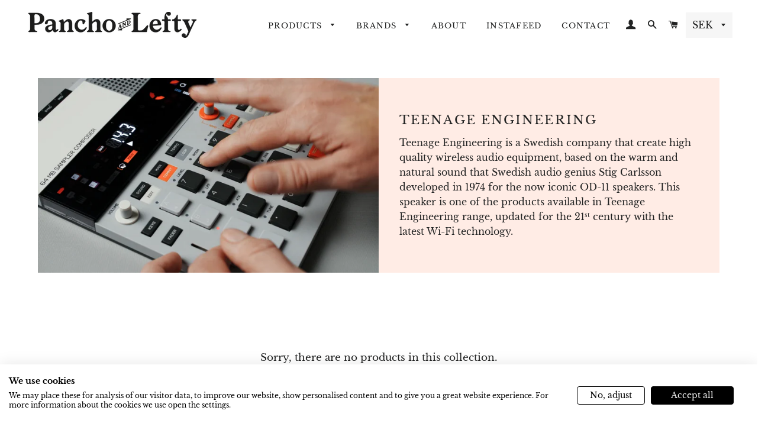

--- FILE ---
content_type: text/html; charset=utf-8
request_url: https://www.panchoandlefty.se/collections/teenage-engineering?page=2
body_size: 30576
content:
<!doctype html>
<html class="no-js" lang="en">
<head>
  <script src="https://consent-eu.cookiefirst.com/sites/panchoandlefty.se-c1f2543d-e22e-4217-9944-850ad2a6d0cc/consent.js"></script>
  <!-- The cookiefirst embed script -->
<script src="https://consent.cookiefirst.com/sites/your cookie embed/consent.js"><script>
  
<!-- Google tag (gtag.js) -->
<script async src="https://www.googletagmanager.com/gtag/js?id=G-BP01LQLLZB">
</script>
<script>
  window.dataLayer = window.dataLayer || [];
  function gtag(){dataLayer.push(arguments);}

  gtag('js', new Date());
  gtag('config', 'G-BP01LQLLZB');
  gtag('set', {'developer_id.dNjAwYj': true});

</script>
  <meta name="facebook-domain-verification" content="zsv2fe10siahx8ds69pa3g6h2p40pe" />



  

  <!-- Basic page needs ================================================== -->
  <meta charset="utf-8">
  <meta http-equiv="X-UA-Compatible" content="IE=edge,chrome=1">

  
    <link rel="shortcut icon" href="//www.panchoandlefty.se/cdn/shop/files/PL-favicon_32x32.png?v=1613554864" type="image/png" />
  

  <!-- Title and description ================================================== -->
  <title>
  Teenage Engineering - Panchoandlefty.se &ndash; Page 2 &ndash; Pancho And Lefty - Online Store
  </title>

  
  <meta name="description" content="*Teenage Engineering. *Great equipment for people who love music and sound. *Fast Worldwide Shipping">
  

  <!-- Helpers ================================================== -->
  <!-- /snippets/social-meta-tags.liquid -->




<meta property="og:site_name" content="Pancho And Lefty - Online Store">
<meta property="og:url" content="https://www.panchoandlefty.se/collections/teenage-engineering?page=2">
<meta property="og:title" content="Teenage Engineering">
<meta property="og:type" content="product.group">
<meta property="og:description" content="*Teenage Engineering. *Great equipment for people who love music and sound. *Fast Worldwide Shipping">

<meta property="og:image" content="http://www.panchoandlefty.se/cdn/shop/collections/005_kopia_1200x1200.jpg?v=1700665167">
<meta property="og:image:secure_url" content="https://www.panchoandlefty.se/cdn/shop/collections/005_kopia_1200x1200.jpg?v=1700665167">


<meta name="twitter:card" content="summary_large_image">
<meta name="twitter:title" content="Teenage Engineering">
<meta name="twitter:description" content="*Teenage Engineering. *Great equipment for people who love music and sound. *Fast Worldwide Shipping">

  <link rel="canonical" href="https://www.panchoandlefty.se/collections/teenage-engineering?page=2">
  <meta name="viewport" content="width=device-width,initial-scale=1,shrink-to-fit=no">
  <meta name="theme-color" content="#1c1d1d">

  <!-- CSS ================================================== -->
  <link href="//www.panchoandlefty.se/cdn/shop/t/39/assets/timber.scss.css?v=141442615965660512501762246869" rel="stylesheet" type="text/css" media="all" />
  <link href="//www.panchoandlefty.se/cdn/shop/t/39/assets/theme.scss.css?v=134861723280712273191762246869" rel="stylesheet" type="text/css" media="all" />

  <!-- Sections ================================================== -->
  <script>
    window.theme = window.theme || {};
    theme.strings = {
      zoomClose: "Close (Esc)",
      zoomPrev: "Previous (Left arrow key)",
      zoomNext: "Next (Right arrow key)",
      moneyFormat: "\u003cspan class=money\u003e{{amount_no_decimals}} SEK \u003c\/span\u003e",
      addressError: "Error looking up that address",
      addressNoResults: "No results for that address",
      addressQueryLimit: "You have exceeded the Google API usage limit. Consider upgrading to a \u003ca href=\"https:\/\/developers.google.com\/maps\/premium\/usage-limits\"\u003ePremium Plan\u003c\/a\u003e.",
      authError: "There was a problem authenticating your Google Maps account.",
      cartEmpty: "Your cart is currently empty.",
      cartCookie: "Enable cookies to use the shopping cart",
      cartSavings: "You're saving [savings]"
    };
    theme.settings = {
      cartType: "drawer",
      gridType: "collage"
    };
  </script>

  <script src="//www.panchoandlefty.se/cdn/shop/t/39/assets/jquery-2.2.3.min.js?v=58211863146907186831668420755" type="text/javascript"></script>


  <script src="//www.panchoandlefty.se/cdn/shop/t/39/assets/lazysizes.min.js?v=155223123402716617051668420755" async="async"></script>

  <script src="//www.panchoandlefty.se/cdn/shop/t/39/assets/theme.js?v=97265198121791210931720790915" defer="defer"></script>

  <!-- Header hook for plugins ================================================== -->
  <script>window.performance && window.performance.mark && window.performance.mark('shopify.content_for_header.start');</script><meta name="google-site-verification" content="OPBhfkD0Gkqxzy51kPANpAOLx-VbKRqKU4wjatcw9A8">
<meta name="facebook-domain-verification" content="pu15em1t9ynqv1mylj86yivgxh35xk">
<meta id="shopify-digital-wallet" name="shopify-digital-wallet" content="/7379517476/digital_wallets/dialog">
<meta name="shopify-checkout-api-token" content="ea548b1e151ef7135a7abd897e848600">
<meta id="in-context-paypal-metadata" data-shop-id="7379517476" data-venmo-supported="false" data-environment="production" data-locale="en_US" data-paypal-v4="true" data-currency="SEK">
<link rel="alternate" type="application/atom+xml" title="Feed" href="/collections/teenage-engineering.atom" />
<link rel="prev" href="/collections/teenage-engineering?page=1">
<link rel="alternate" type="application/json+oembed" href="https://www.panchoandlefty.se/collections/teenage-engineering.oembed?page=2">
<script async="async" src="/checkouts/internal/preloads.js?locale=en-SE"></script>
<link rel="preconnect" href="https://shop.app" crossorigin="anonymous">
<script async="async" src="https://shop.app/checkouts/internal/preloads.js?locale=en-SE&shop_id=7379517476" crossorigin="anonymous"></script>
<script id="apple-pay-shop-capabilities" type="application/json">{"shopId":7379517476,"countryCode":"SE","currencyCode":"SEK","merchantCapabilities":["supports3DS"],"merchantId":"gid:\/\/shopify\/Shop\/7379517476","merchantName":"Pancho And Lefty - Online Store","requiredBillingContactFields":["postalAddress","email","phone"],"requiredShippingContactFields":["postalAddress","email","phone"],"shippingType":"shipping","supportedNetworks":["visa","maestro","masterCard","amex"],"total":{"type":"pending","label":"Pancho And Lefty - Online Store","amount":"1.00"},"shopifyPaymentsEnabled":true,"supportsSubscriptions":true}</script>
<script id="shopify-features" type="application/json">{"accessToken":"ea548b1e151ef7135a7abd897e848600","betas":["rich-media-storefront-analytics"],"domain":"www.panchoandlefty.se","predictiveSearch":true,"shopId":7379517476,"locale":"en"}</script>
<script>var Shopify = Shopify || {};
Shopify.shop = "pancho-and-lefty-store.myshopify.com";
Shopify.locale = "en";
Shopify.currency = {"active":"SEK","rate":"1.0"};
Shopify.country = "SE";
Shopify.theme = {"name":"Copy of Pancho v. new currency . COI - (jxtlb-fix)","id":137953050939,"schema_name":"Pancho-JXTLB-Lyn","schema_version":"1.0","theme_store_id":null,"role":"main"};
Shopify.theme.handle = "null";
Shopify.theme.style = {"id":null,"handle":null};
Shopify.cdnHost = "www.panchoandlefty.se/cdn";
Shopify.routes = Shopify.routes || {};
Shopify.routes.root = "/";</script>
<script type="module">!function(o){(o.Shopify=o.Shopify||{}).modules=!0}(window);</script>
<script>!function(o){function n(){var o=[];function n(){o.push(Array.prototype.slice.apply(arguments))}return n.q=o,n}var t=o.Shopify=o.Shopify||{};t.loadFeatures=n(),t.autoloadFeatures=n()}(window);</script>
<script>
  window.ShopifyPay = window.ShopifyPay || {};
  window.ShopifyPay.apiHost = "shop.app\/pay";
  window.ShopifyPay.redirectState = null;
</script>
<script id="shop-js-analytics" type="application/json">{"pageType":"collection"}</script>
<script defer="defer" async type="module" src="//www.panchoandlefty.se/cdn/shopifycloud/shop-js/modules/v2/client.init-shop-cart-sync_BT-GjEfc.en.esm.js"></script>
<script defer="defer" async type="module" src="//www.panchoandlefty.se/cdn/shopifycloud/shop-js/modules/v2/chunk.common_D58fp_Oc.esm.js"></script>
<script defer="defer" async type="module" src="//www.panchoandlefty.se/cdn/shopifycloud/shop-js/modules/v2/chunk.modal_xMitdFEc.esm.js"></script>
<script type="module">
  await import("//www.panchoandlefty.se/cdn/shopifycloud/shop-js/modules/v2/client.init-shop-cart-sync_BT-GjEfc.en.esm.js");
await import("//www.panchoandlefty.se/cdn/shopifycloud/shop-js/modules/v2/chunk.common_D58fp_Oc.esm.js");
await import("//www.panchoandlefty.se/cdn/shopifycloud/shop-js/modules/v2/chunk.modal_xMitdFEc.esm.js");

  window.Shopify.SignInWithShop?.initShopCartSync?.({"fedCMEnabled":true,"windoidEnabled":true});

</script>
<script>
  window.Shopify = window.Shopify || {};
  if (!window.Shopify.featureAssets) window.Shopify.featureAssets = {};
  window.Shopify.featureAssets['shop-js'] = {"shop-cart-sync":["modules/v2/client.shop-cart-sync_DZOKe7Ll.en.esm.js","modules/v2/chunk.common_D58fp_Oc.esm.js","modules/v2/chunk.modal_xMitdFEc.esm.js"],"init-fed-cm":["modules/v2/client.init-fed-cm_B6oLuCjv.en.esm.js","modules/v2/chunk.common_D58fp_Oc.esm.js","modules/v2/chunk.modal_xMitdFEc.esm.js"],"shop-cash-offers":["modules/v2/client.shop-cash-offers_D2sdYoxE.en.esm.js","modules/v2/chunk.common_D58fp_Oc.esm.js","modules/v2/chunk.modal_xMitdFEc.esm.js"],"shop-login-button":["modules/v2/client.shop-login-button_QeVjl5Y3.en.esm.js","modules/v2/chunk.common_D58fp_Oc.esm.js","modules/v2/chunk.modal_xMitdFEc.esm.js"],"pay-button":["modules/v2/client.pay-button_DXTOsIq6.en.esm.js","modules/v2/chunk.common_D58fp_Oc.esm.js","modules/v2/chunk.modal_xMitdFEc.esm.js"],"shop-button":["modules/v2/client.shop-button_DQZHx9pm.en.esm.js","modules/v2/chunk.common_D58fp_Oc.esm.js","modules/v2/chunk.modal_xMitdFEc.esm.js"],"avatar":["modules/v2/client.avatar_BTnouDA3.en.esm.js"],"init-windoid":["modules/v2/client.init-windoid_CR1B-cfM.en.esm.js","modules/v2/chunk.common_D58fp_Oc.esm.js","modules/v2/chunk.modal_xMitdFEc.esm.js"],"init-shop-for-new-customer-accounts":["modules/v2/client.init-shop-for-new-customer-accounts_C_vY_xzh.en.esm.js","modules/v2/client.shop-login-button_QeVjl5Y3.en.esm.js","modules/v2/chunk.common_D58fp_Oc.esm.js","modules/v2/chunk.modal_xMitdFEc.esm.js"],"init-shop-email-lookup-coordinator":["modules/v2/client.init-shop-email-lookup-coordinator_BI7n9ZSv.en.esm.js","modules/v2/chunk.common_D58fp_Oc.esm.js","modules/v2/chunk.modal_xMitdFEc.esm.js"],"init-shop-cart-sync":["modules/v2/client.init-shop-cart-sync_BT-GjEfc.en.esm.js","modules/v2/chunk.common_D58fp_Oc.esm.js","modules/v2/chunk.modal_xMitdFEc.esm.js"],"shop-toast-manager":["modules/v2/client.shop-toast-manager_DiYdP3xc.en.esm.js","modules/v2/chunk.common_D58fp_Oc.esm.js","modules/v2/chunk.modal_xMitdFEc.esm.js"],"init-customer-accounts":["modules/v2/client.init-customer-accounts_D9ZNqS-Q.en.esm.js","modules/v2/client.shop-login-button_QeVjl5Y3.en.esm.js","modules/v2/chunk.common_D58fp_Oc.esm.js","modules/v2/chunk.modal_xMitdFEc.esm.js"],"init-customer-accounts-sign-up":["modules/v2/client.init-customer-accounts-sign-up_iGw4briv.en.esm.js","modules/v2/client.shop-login-button_QeVjl5Y3.en.esm.js","modules/v2/chunk.common_D58fp_Oc.esm.js","modules/v2/chunk.modal_xMitdFEc.esm.js"],"shop-follow-button":["modules/v2/client.shop-follow-button_CqMgW2wH.en.esm.js","modules/v2/chunk.common_D58fp_Oc.esm.js","modules/v2/chunk.modal_xMitdFEc.esm.js"],"checkout-modal":["modules/v2/client.checkout-modal_xHeaAweL.en.esm.js","modules/v2/chunk.common_D58fp_Oc.esm.js","modules/v2/chunk.modal_xMitdFEc.esm.js"],"shop-login":["modules/v2/client.shop-login_D91U-Q7h.en.esm.js","modules/v2/chunk.common_D58fp_Oc.esm.js","modules/v2/chunk.modal_xMitdFEc.esm.js"],"lead-capture":["modules/v2/client.lead-capture_BJmE1dJe.en.esm.js","modules/v2/chunk.common_D58fp_Oc.esm.js","modules/v2/chunk.modal_xMitdFEc.esm.js"],"payment-terms":["modules/v2/client.payment-terms_Ci9AEqFq.en.esm.js","modules/v2/chunk.common_D58fp_Oc.esm.js","modules/v2/chunk.modal_xMitdFEc.esm.js"]};
</script>
<script>(function() {
  var isLoaded = false;
  function asyncLoad() {
    if (isLoaded) return;
    isLoaded = true;
    var urls = ["https:\/\/chimpstatic.com\/mcjs-connected\/js\/users\/c81a5576fe452fb1164045fcb\/5b48ab899cecc48bff47cdf18.js?shop=pancho-and-lefty-store.myshopify.com","https:\/\/storage.nfcube.com\/instafeed-643ae0f604bffe73f5e975c6bc7ce42e.js?shop=pancho-and-lefty-store.myshopify.com","https:\/\/a.mailmunch.co\/widgets\/site-895032-8c2890525f93b7d133e5bff5350a5a04947d1c94.js?shop=pancho-and-lefty-store.myshopify.com"];
    for (var i = 0; i < urls.length; i++) {
      var s = document.createElement('script');
      s.type = 'text/javascript';
      s.async = true;
      s.src = urls[i];
      var x = document.getElementsByTagName('script')[0];
      x.parentNode.insertBefore(s, x);
    }
  };
  if(window.attachEvent) {
    window.attachEvent('onload', asyncLoad);
  } else {
    window.addEventListener('load', asyncLoad, false);
  }
})();</script>
<script id="__st">var __st={"a":7379517476,"offset":3600,"reqid":"e272b809-8a5a-46a7-99cb-ae6401b333d6-1769075430","pageurl":"www.panchoandlefty.se\/collections\/teenage-engineering?page=2","u":"b4a2a0684dd6","p":"collection","rtyp":"collection","rid":165546459172};</script>
<script>window.ShopifyPaypalV4VisibilityTracking = true;</script>
<script id="captcha-bootstrap">!function(){'use strict';const t='contact',e='account',n='new_comment',o=[[t,t],['blogs',n],['comments',n],[t,'customer']],c=[[e,'customer_login'],[e,'guest_login'],[e,'recover_customer_password'],[e,'create_customer']],r=t=>t.map((([t,e])=>`form[action*='/${t}']:not([data-nocaptcha='true']) input[name='form_type'][value='${e}']`)).join(','),a=t=>()=>t?[...document.querySelectorAll(t)].map((t=>t.form)):[];function s(){const t=[...o],e=r(t);return a(e)}const i='password',u='form_key',d=['recaptcha-v3-token','g-recaptcha-response','h-captcha-response',i],f=()=>{try{return window.sessionStorage}catch{return}},m='__shopify_v',_=t=>t.elements[u];function p(t,e,n=!1){try{const o=window.sessionStorage,c=JSON.parse(o.getItem(e)),{data:r}=function(t){const{data:e,action:n}=t;return t[m]||n?{data:e,action:n}:{data:t,action:n}}(c);for(const[e,n]of Object.entries(r))t.elements[e]&&(t.elements[e].value=n);n&&o.removeItem(e)}catch(o){console.error('form repopulation failed',{error:o})}}const l='form_type',E='cptcha';function T(t){t.dataset[E]=!0}const w=window,h=w.document,L='Shopify',v='ce_forms',y='captcha';let A=!1;((t,e)=>{const n=(g='f06e6c50-85a8-45c8-87d0-21a2b65856fe',I='https://cdn.shopify.com/shopifycloud/storefront-forms-hcaptcha/ce_storefront_forms_captcha_hcaptcha.v1.5.2.iife.js',D={infoText:'Protected by hCaptcha',privacyText:'Privacy',termsText:'Terms'},(t,e,n)=>{const o=w[L][v],c=o.bindForm;if(c)return c(t,g,e,D).then(n);var r;o.q.push([[t,g,e,D],n]),r=I,A||(h.body.append(Object.assign(h.createElement('script'),{id:'captcha-provider',async:!0,src:r})),A=!0)});var g,I,D;w[L]=w[L]||{},w[L][v]=w[L][v]||{},w[L][v].q=[],w[L][y]=w[L][y]||{},w[L][y].protect=function(t,e){n(t,void 0,e),T(t)},Object.freeze(w[L][y]),function(t,e,n,w,h,L){const[v,y,A,g]=function(t,e,n){const i=e?o:[],u=t?c:[],d=[...i,...u],f=r(d),m=r(i),_=r(d.filter((([t,e])=>n.includes(e))));return[a(f),a(m),a(_),s()]}(w,h,L),I=t=>{const e=t.target;return e instanceof HTMLFormElement?e:e&&e.form},D=t=>v().includes(t);t.addEventListener('submit',(t=>{const e=I(t);if(!e)return;const n=D(e)&&!e.dataset.hcaptchaBound&&!e.dataset.recaptchaBound,o=_(e),c=g().includes(e)&&(!o||!o.value);(n||c)&&t.preventDefault(),c&&!n&&(function(t){try{if(!f())return;!function(t){const e=f();if(!e)return;const n=_(t);if(!n)return;const o=n.value;o&&e.removeItem(o)}(t);const e=Array.from(Array(32),(()=>Math.random().toString(36)[2])).join('');!function(t,e){_(t)||t.append(Object.assign(document.createElement('input'),{type:'hidden',name:u})),t.elements[u].value=e}(t,e),function(t,e){const n=f();if(!n)return;const o=[...t.querySelectorAll(`input[type='${i}']`)].map((({name:t})=>t)),c=[...d,...o],r={};for(const[a,s]of new FormData(t).entries())c.includes(a)||(r[a]=s);n.setItem(e,JSON.stringify({[m]:1,action:t.action,data:r}))}(t,e)}catch(e){console.error('failed to persist form',e)}}(e),e.submit())}));const S=(t,e)=>{t&&!t.dataset[E]&&(n(t,e.some((e=>e===t))),T(t))};for(const o of['focusin','change'])t.addEventListener(o,(t=>{const e=I(t);D(e)&&S(e,y())}));const B=e.get('form_key'),M=e.get(l),P=B&&M;t.addEventListener('DOMContentLoaded',(()=>{const t=y();if(P)for(const e of t)e.elements[l].value===M&&p(e,B);[...new Set([...A(),...v().filter((t=>'true'===t.dataset.shopifyCaptcha))])].forEach((e=>S(e,t)))}))}(h,new URLSearchParams(w.location.search),n,t,e,['guest_login'])})(!0,!0)}();</script>
<script integrity="sha256-4kQ18oKyAcykRKYeNunJcIwy7WH5gtpwJnB7kiuLZ1E=" data-source-attribution="shopify.loadfeatures" defer="defer" src="//www.panchoandlefty.se/cdn/shopifycloud/storefront/assets/storefront/load_feature-a0a9edcb.js" crossorigin="anonymous"></script>
<script crossorigin="anonymous" defer="defer" src="//www.panchoandlefty.se/cdn/shopifycloud/storefront/assets/shopify_pay/storefront-65b4c6d7.js?v=20250812"></script>
<script data-source-attribution="shopify.dynamic_checkout.dynamic.init">var Shopify=Shopify||{};Shopify.PaymentButton=Shopify.PaymentButton||{isStorefrontPortableWallets:!0,init:function(){window.Shopify.PaymentButton.init=function(){};var t=document.createElement("script");t.src="https://www.panchoandlefty.se/cdn/shopifycloud/portable-wallets/latest/portable-wallets.en.js",t.type="module",document.head.appendChild(t)}};
</script>
<script data-source-attribution="shopify.dynamic_checkout.buyer_consent">
  function portableWalletsHideBuyerConsent(e){var t=document.getElementById("shopify-buyer-consent"),n=document.getElementById("shopify-subscription-policy-button");t&&n&&(t.classList.add("hidden"),t.setAttribute("aria-hidden","true"),n.removeEventListener("click",e))}function portableWalletsShowBuyerConsent(e){var t=document.getElementById("shopify-buyer-consent"),n=document.getElementById("shopify-subscription-policy-button");t&&n&&(t.classList.remove("hidden"),t.removeAttribute("aria-hidden"),n.addEventListener("click",e))}window.Shopify?.PaymentButton&&(window.Shopify.PaymentButton.hideBuyerConsent=portableWalletsHideBuyerConsent,window.Shopify.PaymentButton.showBuyerConsent=portableWalletsShowBuyerConsent);
</script>
<script data-source-attribution="shopify.dynamic_checkout.cart.bootstrap">document.addEventListener("DOMContentLoaded",(function(){function t(){return document.querySelector("shopify-accelerated-checkout-cart, shopify-accelerated-checkout")}if(t())Shopify.PaymentButton.init();else{new MutationObserver((function(e,n){t()&&(Shopify.PaymentButton.init(),n.disconnect())})).observe(document.body,{childList:!0,subtree:!0})}}));
</script>
<link id="shopify-accelerated-checkout-styles" rel="stylesheet" media="screen" href="https://www.panchoandlefty.se/cdn/shopifycloud/portable-wallets/latest/accelerated-checkout-backwards-compat.css" crossorigin="anonymous">
<style id="shopify-accelerated-checkout-cart">
        #shopify-buyer-consent {
  margin-top: 1em;
  display: inline-block;
  width: 100%;
}

#shopify-buyer-consent.hidden {
  display: none;
}

#shopify-subscription-policy-button {
  background: none;
  border: none;
  padding: 0;
  text-decoration: underline;
  font-size: inherit;
  cursor: pointer;
}

#shopify-subscription-policy-button::before {
  box-shadow: none;
}

      </style>

<script>window.performance && window.performance.mark && window.performance.mark('shopify.content_for_header.end');</script>


  <script src="//www.panchoandlefty.se/cdn/shop/t/39/assets/modernizr.min.js?v=21391054748206432451668420755" type="text/javascript"></script>

  
  











  <script>
  //$("<style type=\"text/css\">span.money{ visibility: hidden; }</style>").appendTo("head");

</script>

  <script>
    window.mlvedaShopCurrency = "SEK";
    window.shopCurrency = "SEK";
    window.supported_currencies = "SEK USD GBP EUR";
  </script>
  
  <script>
    $(function() {
      var getStoredCountry = readCookie('stored_country');
      var country = 'na';

      console.log('TT:storedCountry', getStoredCountry)
      
      if(getStoredCountry == null) {
        //https://api.ipbase.com/v2/info?apikey=bZwzVhcPulPnPo6noQhgvSQqJQeLsO9ob1I90aZ9&ip=1.1.1.1
        //$.get("https://freegeoip.app/json/", function(response) {
        //$.get("https://ipinfo.io/json?token=a860c9185e6442", function(response) {
        //  var getStoredCountry = response.country;
        //  createCookie('stored_country',getStoredCountry,1);
        //  setupCountryContent(getStoredCountry);
        //}, "jsonp");

        // tobbe
        //sessionStorage.removeItem('ft')
        
        var oReq = new XMLHttpRequest();
        oReq.addEventListener("load", function () { 
          json_data = JSON.parse(this.responseText); 
          var fetchedCountry = json_data.data.location.country.alpha2;
          console.log('TT:fetchedCountry', fetchedCountry)
          createCookie('stored_country', fetchedCountry, 1);
          setupCountryContent(fetchedCountry)
        });
        //oReq.open("GET", "https://api.ipbase.com/v2/info?apikey=bZwzVhcPulPnPo6noQhgvSQqJQeLsO9ob1I90aZ9");
        oReq.open("GET", "https://api.ipbase.com/v2/info?apikey=g6NQRa9zm2PqTzAs8qoE8bRzwaZ3dN3wOzMKyWdb");
        oReq.send();
        
      } else {
        setupCountryContent(getStoredCountry);
      }
      
      function setupCountryContent(country) {
        //var europe = ['AL', 'AD', 'AT', 'BY', 'BE', 'BA', 'BG', 'HR', 'CY', 'CZ', 'DK', 'EE', 'FO', 'FI', 'FR', 'DE', 'GB', 'GI', 'GR', 'HU', 'IS', 'IE', 'IT', 'LV', 'LI', 'LT', 'LU', 'MK', 'MT', 'MD', 'MC', 'NL', 'NO', 'PL', 'PT', 'RO', 'RU', 'SM', 'RS', 'SK', 'SI', 'ES', 'SE', 'CH', 'UA', 'VA', 'RS', 'IM', 'RS', 'ME'];
        var europe = ['AL', 'AD', 'AT', 'BY', 'BE', 'BA', 'BG', 'HR', 'CY', 'CZ', 'DK', 'EE', 'FO', 'FI', 'FR', 'DE', 'GB', 'GI', 'GR', 'HU', 'IS', 'IE', 'IT', 'LV', 'LI', 'LT', 'LU', 'MK', 'MT', 'MD', 'MC', 'NL', 'PL', 'PT', 'RO', 'RU', 'SM', 'RS', 'SK', 'SI', 'ES', 'SE', 'UA', 'VA', 'RS', 'IM', 'RS', 'ME'];
        var inEU = europe.indexOf(country) !== -1;
        
        window.shopLocator = country;

        if (!sessionStorage.getItem('ft')) {
          console.log('TT:SettingUpCountry', country)
        } else {
          console.log('TT:notsettingupCountry', 'ft is set')
        }

        
        if (country == 'US' || country == 'CA') {
          if (!sessionStorage.getItem('ft')){
            $("[name=country_code]").val(country);
            $('#localization_form').submit();
            //$("[name=currency]").val('USD');
            //$('#currency_form').submit();
            sessionStorage.setItem('ft', 'true');
          }
          
          $(".price_eu").css('display', 'none');
          $(".price_world").css('display', 'block');
          if(document.getElementById(country)) {
            document.getElementById(country).style.display = "block";
          }
        } else if (country == 'GB') {
          if (!sessionStorage.getItem('ft')){
            $("[name=country_code]").val(country);
            $('#localization_form').submit();
            //$("[name=currency]").val('GBP');
            //$('#currency_form').submit();
            sessionStorage.setItem('ft', 'true');
          }
          $(".price_eu").css('display', 'none');
          $(".price_world").css('display', 'block');
          
          if(document.getElementById('GB')) {
            document.getElementById('GB').style.display = "block";
          }
        } else if (inEU) {
          if (!sessionStorage.getItem('ft')){
            if(country == 'SE'){
              $("[name=country_code]").val(country);
              $('#localization_form').submit();
              //$("[name=currency]").val('SEK');
              //$('#currency_form').submit();
              sessionStorage.setItem('ft', 'true');
            } else {
              $("[name=country_code]").val(country);
              $('#localization_form').submit();
              //$("[name=currency]").val('EUR');
              //$('#currency_form').submit();
              sessionStorage.setItem('ft', 'true');
            }
          }
          $(".price_eu").css('display', 'block');
          $(".price_world").css('display', 'none');
          if(document.getElementById('Europe')) {
            document.getElementById('Europe').style.display = "block";
          }
        } else {
          if (!sessionStorage.getItem('ft')) {
            $("[name=country_code]").val(country);
            $('#localization_form').submit();
            //$("[name=currency]").val('USD');
            //$('#currency_form').submit();
            sessionStorage.setItem('ft', 'true');
          }
          $(".price_eu").css('display', 'none');
          $(".price_world").css('display', 'block');
          if(document.getElementById('World')) {
            document.getElementById('World').style.display = "block";
          }
        }

        $(".price_eu").css('visibility', 'visible');
        $(".price_world").css('visibility', 'visible');
      }
    });
    function createCookie(name, value, days) {
      let expires = "";
      if (days) {
        const date = new Date();
        date.setTime(date.getTime() + (days * 24 * 60 * 60 * 1000));
        expires = "; expires=" + date.toUTCString();
      }
      document.cookie = name + "=" + value + expires + "; path=/; domain=." + window.location.hostname + "; SameSite=Lax;";
    }
    function createCookieOld(name,value,days) {
      if (days) {
        var date = new Date();
        date.setTime(date.getTime()+(days*24*60*60*1000));
        var expires = "; expires="+date.toUTCString();
      } else
        var expires = "";
      //document.cookie = name+"="+value+expires+"; path=/;samesite=none;secure";
      document.cookie = name+"="+value+expires+"; path=/;";
    }
    function readCookie(name) {
      var nameEQ = name + "=";
      var ca = document.cookie.split(';');
      console.log(document.cookie)
      for(var i=0;i < ca.length;i++) {
        var c = ca[i];
        while (c.charAt(0)==' ') c = c.substring(1,c.length);
        if (c.indexOf(nameEQ) == 0) return c.substring(nameEQ.length,c.length);
      }
      return null;
    }
  </script>

  <!-- Global site tag (gtag.js) - Google Ads: 656559961 -->
<script async src="https://www.googletagmanager.com/gtag/js?id=AW-656559961"></script>
<script>
  window.dataLayer = window.dataLayer || [];
  function gtag(){dataLayer.push(arguments);}
  gtag('js', new Date());

  gtag('config', 'AW-656559961');
</script>


  

<link href="https://monorail-edge.shopifysvc.com" rel="dns-prefetch">
<script>(function(){if ("sendBeacon" in navigator && "performance" in window) {try {var session_token_from_headers = performance.getEntriesByType('navigation')[0].serverTiming.find(x => x.name == '_s').description;} catch {var session_token_from_headers = undefined;}var session_cookie_matches = document.cookie.match(/_shopify_s=([^;]*)/);var session_token_from_cookie = session_cookie_matches && session_cookie_matches.length === 2 ? session_cookie_matches[1] : "";var session_token = session_token_from_headers || session_token_from_cookie || "";function handle_abandonment_event(e) {var entries = performance.getEntries().filter(function(entry) {return /monorail-edge.shopifysvc.com/.test(entry.name);});if (!window.abandonment_tracked && entries.length === 0) {window.abandonment_tracked = true;var currentMs = Date.now();var navigation_start = performance.timing.navigationStart;var payload = {shop_id: 7379517476,url: window.location.href,navigation_start,duration: currentMs - navigation_start,session_token,page_type: "collection"};window.navigator.sendBeacon("https://monorail-edge.shopifysvc.com/v1/produce", JSON.stringify({schema_id: "online_store_buyer_site_abandonment/1.1",payload: payload,metadata: {event_created_at_ms: currentMs,event_sent_at_ms: currentMs}}));}}window.addEventListener('pagehide', handle_abandonment_event);}}());</script>
<script id="web-pixels-manager-setup">(function e(e,d,r,n,o){if(void 0===o&&(o={}),!Boolean(null===(a=null===(i=window.Shopify)||void 0===i?void 0:i.analytics)||void 0===a?void 0:a.replayQueue)){var i,a;window.Shopify=window.Shopify||{};var t=window.Shopify;t.analytics=t.analytics||{};var s=t.analytics;s.replayQueue=[],s.publish=function(e,d,r){return s.replayQueue.push([e,d,r]),!0};try{self.performance.mark("wpm:start")}catch(e){}var l=function(){var e={modern:/Edge?\/(1{2}[4-9]|1[2-9]\d|[2-9]\d{2}|\d{4,})\.\d+(\.\d+|)|Firefox\/(1{2}[4-9]|1[2-9]\d|[2-9]\d{2}|\d{4,})\.\d+(\.\d+|)|Chrom(ium|e)\/(9{2}|\d{3,})\.\d+(\.\d+|)|(Maci|X1{2}).+ Version\/(15\.\d+|(1[6-9]|[2-9]\d|\d{3,})\.\d+)([,.]\d+|)( \(\w+\)|)( Mobile\/\w+|) Safari\/|Chrome.+OPR\/(9{2}|\d{3,})\.\d+\.\d+|(CPU[ +]OS|iPhone[ +]OS|CPU[ +]iPhone|CPU IPhone OS|CPU iPad OS)[ +]+(15[._]\d+|(1[6-9]|[2-9]\d|\d{3,})[._]\d+)([._]\d+|)|Android:?[ /-](13[3-9]|1[4-9]\d|[2-9]\d{2}|\d{4,})(\.\d+|)(\.\d+|)|Android.+Firefox\/(13[5-9]|1[4-9]\d|[2-9]\d{2}|\d{4,})\.\d+(\.\d+|)|Android.+Chrom(ium|e)\/(13[3-9]|1[4-9]\d|[2-9]\d{2}|\d{4,})\.\d+(\.\d+|)|SamsungBrowser\/([2-9]\d|\d{3,})\.\d+/,legacy:/Edge?\/(1[6-9]|[2-9]\d|\d{3,})\.\d+(\.\d+|)|Firefox\/(5[4-9]|[6-9]\d|\d{3,})\.\d+(\.\d+|)|Chrom(ium|e)\/(5[1-9]|[6-9]\d|\d{3,})\.\d+(\.\d+|)([\d.]+$|.*Safari\/(?![\d.]+ Edge\/[\d.]+$))|(Maci|X1{2}).+ Version\/(10\.\d+|(1[1-9]|[2-9]\d|\d{3,})\.\d+)([,.]\d+|)( \(\w+\)|)( Mobile\/\w+|) Safari\/|Chrome.+OPR\/(3[89]|[4-9]\d|\d{3,})\.\d+\.\d+|(CPU[ +]OS|iPhone[ +]OS|CPU[ +]iPhone|CPU IPhone OS|CPU iPad OS)[ +]+(10[._]\d+|(1[1-9]|[2-9]\d|\d{3,})[._]\d+)([._]\d+|)|Android:?[ /-](13[3-9]|1[4-9]\d|[2-9]\d{2}|\d{4,})(\.\d+|)(\.\d+|)|Mobile Safari.+OPR\/([89]\d|\d{3,})\.\d+\.\d+|Android.+Firefox\/(13[5-9]|1[4-9]\d|[2-9]\d{2}|\d{4,})\.\d+(\.\d+|)|Android.+Chrom(ium|e)\/(13[3-9]|1[4-9]\d|[2-9]\d{2}|\d{4,})\.\d+(\.\d+|)|Android.+(UC? ?Browser|UCWEB|U3)[ /]?(15\.([5-9]|\d{2,})|(1[6-9]|[2-9]\d|\d{3,})\.\d+)\.\d+|SamsungBrowser\/(5\.\d+|([6-9]|\d{2,})\.\d+)|Android.+MQ{2}Browser\/(14(\.(9|\d{2,})|)|(1[5-9]|[2-9]\d|\d{3,})(\.\d+|))(\.\d+|)|K[Aa][Ii]OS\/(3\.\d+|([4-9]|\d{2,})\.\d+)(\.\d+|)/},d=e.modern,r=e.legacy,n=navigator.userAgent;return n.match(d)?"modern":n.match(r)?"legacy":"unknown"}(),u="modern"===l?"modern":"legacy",c=(null!=n?n:{modern:"",legacy:""})[u],f=function(e){return[e.baseUrl,"/wpm","/b",e.hashVersion,"modern"===e.buildTarget?"m":"l",".js"].join("")}({baseUrl:d,hashVersion:r,buildTarget:u}),m=function(e){var d=e.version,r=e.bundleTarget,n=e.surface,o=e.pageUrl,i=e.monorailEndpoint;return{emit:function(e){var a=e.status,t=e.errorMsg,s=(new Date).getTime(),l=JSON.stringify({metadata:{event_sent_at_ms:s},events:[{schema_id:"web_pixels_manager_load/3.1",payload:{version:d,bundle_target:r,page_url:o,status:a,surface:n,error_msg:t},metadata:{event_created_at_ms:s}}]});if(!i)return console&&console.warn&&console.warn("[Web Pixels Manager] No Monorail endpoint provided, skipping logging."),!1;try{return self.navigator.sendBeacon.bind(self.navigator)(i,l)}catch(e){}var u=new XMLHttpRequest;try{return u.open("POST",i,!0),u.setRequestHeader("Content-Type","text/plain"),u.send(l),!0}catch(e){return console&&console.warn&&console.warn("[Web Pixels Manager] Got an unhandled error while logging to Monorail."),!1}}}}({version:r,bundleTarget:l,surface:e.surface,pageUrl:self.location.href,monorailEndpoint:e.monorailEndpoint});try{o.browserTarget=l,function(e){var d=e.src,r=e.async,n=void 0===r||r,o=e.onload,i=e.onerror,a=e.sri,t=e.scriptDataAttributes,s=void 0===t?{}:t,l=document.createElement("script"),u=document.querySelector("head"),c=document.querySelector("body");if(l.async=n,l.src=d,a&&(l.integrity=a,l.crossOrigin="anonymous"),s)for(var f in s)if(Object.prototype.hasOwnProperty.call(s,f))try{l.dataset[f]=s[f]}catch(e){}if(o&&l.addEventListener("load",o),i&&l.addEventListener("error",i),u)u.appendChild(l);else{if(!c)throw new Error("Did not find a head or body element to append the script");c.appendChild(l)}}({src:f,async:!0,onload:function(){if(!function(){var e,d;return Boolean(null===(d=null===(e=window.Shopify)||void 0===e?void 0:e.analytics)||void 0===d?void 0:d.initialized)}()){var d=window.webPixelsManager.init(e)||void 0;if(d){var r=window.Shopify.analytics;r.replayQueue.forEach((function(e){var r=e[0],n=e[1],o=e[2];d.publishCustomEvent(r,n,o)})),r.replayQueue=[],r.publish=d.publishCustomEvent,r.visitor=d.visitor,r.initialized=!0}}},onerror:function(){return m.emit({status:"failed",errorMsg:"".concat(f," has failed to load")})},sri:function(e){var d=/^sha384-[A-Za-z0-9+/=]+$/;return"string"==typeof e&&d.test(e)}(c)?c:"",scriptDataAttributes:o}),m.emit({status:"loading"})}catch(e){m.emit({status:"failed",errorMsg:(null==e?void 0:e.message)||"Unknown error"})}}})({shopId: 7379517476,storefrontBaseUrl: "https://www.panchoandlefty.se",extensionsBaseUrl: "https://extensions.shopifycdn.com/cdn/shopifycloud/web-pixels-manager",monorailEndpoint: "https://monorail-edge.shopifysvc.com/unstable/produce_batch",surface: "storefront-renderer",enabledBetaFlags: ["2dca8a86"],webPixelsConfigList: [{"id":"1553236314","configuration":"{\"accountID\":\"5675\"}","eventPayloadVersion":"v1","runtimeContext":"STRICT","scriptVersion":"be5216185a1f3e8674067693068338f2","type":"APP","apiClientId":4991115,"privacyPurposes":["ANALYTICS","MARKETING","SALE_OF_DATA"],"dataSharingAdjustments":{"protectedCustomerApprovalScopes":["read_customer_address","read_customer_email","read_customer_name","read_customer_personal_data","read_customer_phone"]}},{"id":"1096745306","configuration":"{\"config\":\"{\\\"pixel_id\\\":\\\"G-BP01LQLLZB\\\",\\\"target_country\\\":\\\"SE\\\",\\\"gtag_events\\\":[{\\\"type\\\":\\\"search\\\",\\\"action_label\\\":[\\\"G-BP01LQLLZB\\\",\\\"AW-16507958037\\\/Ap1UCMrH_LIZEJXmzb89\\\"]},{\\\"type\\\":\\\"begin_checkout\\\",\\\"action_label\\\":[\\\"G-BP01LQLLZB\\\",\\\"AW-16507958037\\\/woReCNDH_LIZEJXmzb89\\\"]},{\\\"type\\\":\\\"view_item\\\",\\\"action_label\\\":[\\\"G-BP01LQLLZB\\\",\\\"AW-16507958037\\\/RIHLCMfH_LIZEJXmzb89\\\",\\\"MC-9RYV1R4825\\\"]},{\\\"type\\\":\\\"purchase\\\",\\\"action_label\\\":[\\\"G-BP01LQLLZB\\\",\\\"AW-16507958037\\\/6fcgCMHH_LIZEJXmzb89\\\",\\\"MC-9RYV1R4825\\\"]},{\\\"type\\\":\\\"page_view\\\",\\\"action_label\\\":[\\\"G-BP01LQLLZB\\\",\\\"AW-16507958037\\\/DYeJCMTH_LIZEJXmzb89\\\",\\\"MC-9RYV1R4825\\\"]},{\\\"type\\\":\\\"add_payment_info\\\",\\\"action_label\\\":[\\\"G-BP01LQLLZB\\\",\\\"AW-16507958037\\\/WwbTCNPH_LIZEJXmzb89\\\"]},{\\\"type\\\":\\\"add_to_cart\\\",\\\"action_label\\\":[\\\"G-BP01LQLLZB\\\",\\\"AW-16507958037\\\/WwDlCM3H_LIZEJXmzb89\\\"]}],\\\"enable_monitoring_mode\\\":false}\"}","eventPayloadVersion":"v1","runtimeContext":"OPEN","scriptVersion":"b2a88bafab3e21179ed38636efcd8a93","type":"APP","apiClientId":1780363,"privacyPurposes":[],"dataSharingAdjustments":{"protectedCustomerApprovalScopes":["read_customer_address","read_customer_email","read_customer_name","read_customer_personal_data","read_customer_phone"]}},{"id":"793248090","configuration":"{\"pixel_id\":\"685440708562904\",\"pixel_type\":\"facebook_pixel\",\"metaapp_system_user_token\":\"-\"}","eventPayloadVersion":"v1","runtimeContext":"OPEN","scriptVersion":"ca16bc87fe92b6042fbaa3acc2fbdaa6","type":"APP","apiClientId":2329312,"privacyPurposes":["ANALYTICS","MARKETING","SALE_OF_DATA"],"dataSharingAdjustments":{"protectedCustomerApprovalScopes":["read_customer_address","read_customer_email","read_customer_name","read_customer_personal_data","read_customer_phone"]}},{"id":"311984474","configuration":"{\"tagID\":\"2612449527515\"}","eventPayloadVersion":"v1","runtimeContext":"STRICT","scriptVersion":"18031546ee651571ed29edbe71a3550b","type":"APP","apiClientId":3009811,"privacyPurposes":["ANALYTICS","MARKETING","SALE_OF_DATA"],"dataSharingAdjustments":{"protectedCustomerApprovalScopes":["read_customer_address","read_customer_email","read_customer_name","read_customer_personal_data","read_customer_phone"]}},{"id":"91685210","eventPayloadVersion":"1","runtimeContext":"LAX","scriptVersion":"3","type":"CUSTOM","privacyPurposes":[],"name":"Google Ads"},{"id":"151355738","eventPayloadVersion":"1","runtimeContext":"LAX","scriptVersion":"1","type":"CUSTOM","privacyPurposes":["ANALYTICS","MARKETING","SALE_OF_DATA"],"name":"Delta"},{"id":"189268314","eventPayloadVersion":"v1","runtimeContext":"LAX","scriptVersion":"1","type":"CUSTOM","privacyPurposes":["ANALYTICS"],"name":"Google Analytics tag (migrated)"},{"id":"shopify-app-pixel","configuration":"{}","eventPayloadVersion":"v1","runtimeContext":"STRICT","scriptVersion":"0450","apiClientId":"shopify-pixel","type":"APP","privacyPurposes":["ANALYTICS","MARKETING"]},{"id":"shopify-custom-pixel","eventPayloadVersion":"v1","runtimeContext":"LAX","scriptVersion":"0450","apiClientId":"shopify-pixel","type":"CUSTOM","privacyPurposes":["ANALYTICS","MARKETING"]}],isMerchantRequest: false,initData: {"shop":{"name":"Pancho And Lefty - Online Store","paymentSettings":{"currencyCode":"SEK"},"myshopifyDomain":"pancho-and-lefty-store.myshopify.com","countryCode":"SE","storefrontUrl":"https:\/\/www.panchoandlefty.se"},"customer":null,"cart":null,"checkout":null,"productVariants":[],"purchasingCompany":null},},"https://www.panchoandlefty.se/cdn","fcfee988w5aeb613cpc8e4bc33m6693e112",{"modern":"","legacy":""},{"shopId":"7379517476","storefrontBaseUrl":"https:\/\/www.panchoandlefty.se","extensionBaseUrl":"https:\/\/extensions.shopifycdn.com\/cdn\/shopifycloud\/web-pixels-manager","surface":"storefront-renderer","enabledBetaFlags":"[\"2dca8a86\"]","isMerchantRequest":"false","hashVersion":"fcfee988w5aeb613cpc8e4bc33m6693e112","publish":"custom","events":"[[\"page_viewed\",{}],[\"collection_viewed\",{\"collection\":{\"id\":\"165546459172\",\"title\":\"Teenage Engineering\",\"productVariants\":[]}}]]"});</script><script>
  window.ShopifyAnalytics = window.ShopifyAnalytics || {};
  window.ShopifyAnalytics.meta = window.ShopifyAnalytics.meta || {};
  window.ShopifyAnalytics.meta.currency = 'SEK';
  var meta = {"products":[],"page":{"pageType":"collection","resourceType":"collection","resourceId":165546459172,"requestId":"e272b809-8a5a-46a7-99cb-ae6401b333d6-1769075430"}};
  for (var attr in meta) {
    window.ShopifyAnalytics.meta[attr] = meta[attr];
  }
</script>
<script class="analytics">
  (function () {
    var customDocumentWrite = function(content) {
      var jquery = null;

      if (window.jQuery) {
        jquery = window.jQuery;
      } else if (window.Checkout && window.Checkout.$) {
        jquery = window.Checkout.$;
      }

      if (jquery) {
        jquery('body').append(content);
      }
    };

    var hasLoggedConversion = function(token) {
      if (token) {
        return document.cookie.indexOf('loggedConversion=' + token) !== -1;
      }
      return false;
    }

    var setCookieIfConversion = function(token) {
      if (token) {
        var twoMonthsFromNow = new Date(Date.now());
        twoMonthsFromNow.setMonth(twoMonthsFromNow.getMonth() + 2);

        document.cookie = 'loggedConversion=' + token + '; expires=' + twoMonthsFromNow;
      }
    }

    var trekkie = window.ShopifyAnalytics.lib = window.trekkie = window.trekkie || [];
    if (trekkie.integrations) {
      return;
    }
    trekkie.methods = [
      'identify',
      'page',
      'ready',
      'track',
      'trackForm',
      'trackLink'
    ];
    trekkie.factory = function(method) {
      return function() {
        var args = Array.prototype.slice.call(arguments);
        args.unshift(method);
        trekkie.push(args);
        return trekkie;
      };
    };
    for (var i = 0; i < trekkie.methods.length; i++) {
      var key = trekkie.methods[i];
      trekkie[key] = trekkie.factory(key);
    }
    trekkie.load = function(config) {
      trekkie.config = config || {};
      trekkie.config.initialDocumentCookie = document.cookie;
      var first = document.getElementsByTagName('script')[0];
      var script = document.createElement('script');
      script.type = 'text/javascript';
      script.onerror = function(e) {
        var scriptFallback = document.createElement('script');
        scriptFallback.type = 'text/javascript';
        scriptFallback.onerror = function(error) {
                var Monorail = {
      produce: function produce(monorailDomain, schemaId, payload) {
        var currentMs = new Date().getTime();
        var event = {
          schema_id: schemaId,
          payload: payload,
          metadata: {
            event_created_at_ms: currentMs,
            event_sent_at_ms: currentMs
          }
        };
        return Monorail.sendRequest("https://" + monorailDomain + "/v1/produce", JSON.stringify(event));
      },
      sendRequest: function sendRequest(endpointUrl, payload) {
        // Try the sendBeacon API
        if (window && window.navigator && typeof window.navigator.sendBeacon === 'function' && typeof window.Blob === 'function' && !Monorail.isIos12()) {
          var blobData = new window.Blob([payload], {
            type: 'text/plain'
          });

          if (window.navigator.sendBeacon(endpointUrl, blobData)) {
            return true;
          } // sendBeacon was not successful

        } // XHR beacon

        var xhr = new XMLHttpRequest();

        try {
          xhr.open('POST', endpointUrl);
          xhr.setRequestHeader('Content-Type', 'text/plain');
          xhr.send(payload);
        } catch (e) {
          console.log(e);
        }

        return false;
      },
      isIos12: function isIos12() {
        return window.navigator.userAgent.lastIndexOf('iPhone; CPU iPhone OS 12_') !== -1 || window.navigator.userAgent.lastIndexOf('iPad; CPU OS 12_') !== -1;
      }
    };
    Monorail.produce('monorail-edge.shopifysvc.com',
      'trekkie_storefront_load_errors/1.1',
      {shop_id: 7379517476,
      theme_id: 137953050939,
      app_name: "storefront",
      context_url: window.location.href,
      source_url: "//www.panchoandlefty.se/cdn/s/trekkie.storefront.1bbfab421998800ff09850b62e84b8915387986d.min.js"});

        };
        scriptFallback.async = true;
        scriptFallback.src = '//www.panchoandlefty.se/cdn/s/trekkie.storefront.1bbfab421998800ff09850b62e84b8915387986d.min.js';
        first.parentNode.insertBefore(scriptFallback, first);
      };
      script.async = true;
      script.src = '//www.panchoandlefty.se/cdn/s/trekkie.storefront.1bbfab421998800ff09850b62e84b8915387986d.min.js';
      first.parentNode.insertBefore(script, first);
    };
    trekkie.load(
      {"Trekkie":{"appName":"storefront","development":false,"defaultAttributes":{"shopId":7379517476,"isMerchantRequest":null,"themeId":137953050939,"themeCityHash":"321214997321892832","contentLanguage":"en","currency":"SEK","eventMetadataId":"b004e6da-6505-45c2-93f4-d4e3f9802fa1"},"isServerSideCookieWritingEnabled":true,"monorailRegion":"shop_domain","enabledBetaFlags":["65f19447"]},"Session Attribution":{},"S2S":{"facebookCapiEnabled":true,"source":"trekkie-storefront-renderer","apiClientId":580111}}
    );

    var loaded = false;
    trekkie.ready(function() {
      if (loaded) return;
      loaded = true;

      window.ShopifyAnalytics.lib = window.trekkie;

      var originalDocumentWrite = document.write;
      document.write = customDocumentWrite;
      try { window.ShopifyAnalytics.merchantGoogleAnalytics.call(this); } catch(error) {};
      document.write = originalDocumentWrite;

      window.ShopifyAnalytics.lib.page(null,{"pageType":"collection","resourceType":"collection","resourceId":165546459172,"requestId":"e272b809-8a5a-46a7-99cb-ae6401b333d6-1769075430","shopifyEmitted":true});

      var match = window.location.pathname.match(/checkouts\/(.+)\/(thank_you|post_purchase)/)
      var token = match? match[1]: undefined;
      if (!hasLoggedConversion(token)) {
        setCookieIfConversion(token);
        window.ShopifyAnalytics.lib.track("Viewed Product Category",{"currency":"SEK","category":"Collection: teenage-engineering","collectionName":"teenage-engineering","collectionId":165546459172,"nonInteraction":true},undefined,undefined,{"shopifyEmitted":true});
      }
    });


        var eventsListenerScript = document.createElement('script');
        eventsListenerScript.async = true;
        eventsListenerScript.src = "//www.panchoandlefty.se/cdn/shopifycloud/storefront/assets/shop_events_listener-3da45d37.js";
        document.getElementsByTagName('head')[0].appendChild(eventsListenerScript);

})();</script>
  <script>
  if (!window.ga || (window.ga && typeof window.ga !== 'function')) {
    window.ga = function ga() {
      (window.ga.q = window.ga.q || []).push(arguments);
      if (window.Shopify && window.Shopify.analytics && typeof window.Shopify.analytics.publish === 'function') {
        window.Shopify.analytics.publish("ga_stub_called", {}, {sendTo: "google_osp_migration"});
      }
      console.error("Shopify's Google Analytics stub called with:", Array.from(arguments), "\nSee https://help.shopify.com/manual/promoting-marketing/pixels/pixel-migration#google for more information.");
    };
    if (window.Shopify && window.Shopify.analytics && typeof window.Shopify.analytics.publish === 'function') {
      window.Shopify.analytics.publish("ga_stub_initialized", {}, {sendTo: "google_osp_migration"});
    }
  }
</script>
<script
  defer
  src="https://www.panchoandlefty.se/cdn/shopifycloud/perf-kit/shopify-perf-kit-3.0.4.min.js"
  data-application="storefront-renderer"
  data-shop-id="7379517476"
  data-render-region="gcp-us-east1"
  data-page-type="collection"
  data-theme-instance-id="137953050939"
  data-theme-name="Pancho-JXTLB-Lyn"
  data-theme-version="1.0"
  data-monorail-region="shop_domain"
  data-resource-timing-sampling-rate="10"
  data-shs="true"
  data-shs-beacon="true"
  data-shs-export-with-fetch="true"
  data-shs-logs-sample-rate="1"
  data-shs-beacon-endpoint="https://www.panchoandlefty.se/api/collect"
></script>
</head>


<body id="teenage-engineering-panchoandlefty-se" class="template-collection">

  <div id="shopify-section-header" class="shopify-section"><style>
  .site-header__logo img {
    max-width: 300px;
  }

  @media screen and (max-width: 768px) {
    .site-header__logo img {
      max-width: 100%;
    }
  }
</style>


<div data-section-id="header" data-section-type="header-section" data-template="collection">
  <div id="NavDrawer" class="drawer drawer--left">
      <div class="drawer__inner drawer-left__inner">

    

    <ul class="mobile-nav">
      
        
          <li class="mobile-nav__item">
            <div class="mobile-nav__has-sublist">
              <a
                href="/collections/all-products"
                class="mobile-nav__link"
                id="Label-1"
                >Products</a>
              <div class="mobile-nav__toggle">
                <button type="button" class="mobile-nav__toggle-btn icon-fallback-text" aria-controls="Linklist-1" aria-expanded="false">
                  <span class="icon-fallback-text mobile-nav__toggle-open">
                    <span class="icon icon-plus" aria-hidden="true"></span>
                    <span class="fallback-text">Expand submenu Products</span>
                  </span>
                  <span class="icon-fallback-text mobile-nav__toggle-close">
                    <span class="icon icon-minus" aria-hidden="true"></span>
                    <span class="fallback-text">Collapse submenu Products</span>
                  </span>
                </button>
              </div>
            </div>
            <ul class="mobile-nav__sublist" id="Linklist-1" aria-labelledby="Label-1" role="navigation">
              
              
                
                <li class="mobile-nav__item">
                  <a
                    href="/collections/sale"
                    class="mobile-nav__link"
                    >
                      Sale
                  </a>
                </li>
                
              
                
                <li class="mobile-nav__item">
                  <a
                    href="/collections/accessories"
                    class="mobile-nav__link"
                    >
                      Accessories
                  </a>
                </li>
                
              
                
                <li class="mobile-nav__item">
                  <a
                    href="/collections/blankets"
                    class="mobile-nav__link"
                    >
                      Blankets
                  </a>
                </li>
                
              
                
                <li class="mobile-nav__item">
                  <a
                    href="/collections/books"
                    class="mobile-nav__link"
                    >
                      Books
                  </a>
                </li>
                
              
                
                <li class="mobile-nav__item">
                  <a
                    href="/collections/footwear"
                    class="mobile-nav__link"
                    >
                      Footwear
                  </a>
                </li>
                
              
                
                <li class="mobile-nav__item">
                  <a
                    href="/collections/headwear"
                    class="mobile-nav__link"
                    >
                      Headwear
                  </a>
                </li>
                
              
                
                <li class="mobile-nav__item">
                  <a
                    href="/collections/jewelry"
                    class="mobile-nav__link"
                    >
                      Jewelry
                  </a>
                </li>
                
              
                
                <li class="mobile-nav__item">
                  <a
                    href="/collections/living"
                    class="mobile-nav__link"
                    >
                      Living
                  </a>
                </li>
                
              
                
                <li class="mobile-nav__item">
                  <a
                    href="/collections/outerwear"
                    class="mobile-nav__link"
                    >
                      Outerwear
                  </a>
                </li>
                
              
                
                <li class="mobile-nav__item">
                  <a
                    href="/collections/pants"
                    class="mobile-nav__link"
                    >
                      Pants
                  </a>
                </li>
                
              
                
                <li class="mobile-nav__item">
                  <a
                    href="/collections/shirts"
                    class="mobile-nav__link"
                    >
                      Shirts
                  </a>
                </li>
                
              
                
                <li class="mobile-nav__item">
                  <a
                    href="/collections/t-shirts"
                    class="mobile-nav__link"
                    >
                      T-Shirts
                  </a>
                </li>
                
              
                
                <li class="mobile-nav__item">
                  <a
                    href="/collections/sweaters"
                    class="mobile-nav__link"
                    >
                      Sweaters
                  </a>
                </li>
                
              
                
                <li class="mobile-nav__item">
                  <a
                    href="/collections/vests"
                    class="mobile-nav__link"
                    >
                      Vests
                  </a>
                </li>
                
              
            </ul>
          </li>

          
      
        
          <li class="mobile-nav__item">
            <div class="mobile-nav__has-sublist">
              <a
                href="#"
                class="mobile-nav__link"
                id="Label-2"
                >Brands</a>
              <div class="mobile-nav__toggle">
                <button type="button" class="mobile-nav__toggle-btn icon-fallback-text" aria-controls="Linklist-2" aria-expanded="false">
                  <span class="icon-fallback-text mobile-nav__toggle-open">
                    <span class="icon icon-plus" aria-hidden="true"></span>
                    <span class="fallback-text">Expand submenu Brands</span>
                  </span>
                  <span class="icon-fallback-text mobile-nav__toggle-close">
                    <span class="icon icon-minus" aria-hidden="true"></span>
                    <span class="fallback-text">Collapse submenu Brands</span>
                  </span>
                </button>
              </div>
            </div>
            <ul class="mobile-nav__sublist" id="Linklist-2" aria-labelledby="Label-2" role="navigation">
              
              
                
                <li class="mobile-nav__item">
                  <a
                    href="/collections/by-glad-hand"
                    class="mobile-nav__link"
                    >
                      By Glad Hand
                  </a>
                </li>
                
              
                
                <li class="mobile-nav__item">
                  <a
                    href="/collections/clinch"
                    class="mobile-nav__link"
                    >
                      Clinch
                  </a>
                </li>
                
              
                
                <li class="mobile-nav__item">
                  <a
                    href="/collections/daiwa-pier39"
                    class="mobile-nav__link"
                    >
                      DAIWA
                  </a>
                </li>
                
              
                
                <li class="mobile-nav__item">
                  <a
                    href="/collections/glad-hand"
                    class="mobile-nav__link"
                    >
                      Glad Hand &amp; Co
                  </a>
                </li>
                
              
                
                <li class="mobile-nav__item">
                  <a
                    href="/collections/human-made"
                    class="mobile-nav__link"
                    >
                      Human Made
                  </a>
                </li>
                
              
                
                <li class="mobile-nav__item">
                  <a
                    href="/collections/indigofera"
                    class="mobile-nav__link"
                    >
                      Indigofera
                  </a>
                </li>
                
              
                
                <li class="mobile-nav__item">
                  <a
                    href="/collections/juniper-ridge"
                    class="mobile-nav__link"
                    >
                      Juniper Ridge
                  </a>
                </li>
                
              
                
                <li class="mobile-nav__item">
                  <a
                    href="/collections/kapital"
                    class="mobile-nav__link"
                    >
                      Kapital
                  </a>
                </li>
                
              
                
                <li class="mobile-nav__item">
                  <a
                    href="/collections/larry-smith"
                    class="mobile-nav__link"
                    >
                      Larry Smith
                  </a>
                </li>
                
              
                
                <li class="mobile-nav__item">
                  <a
                    href="/collections/linc-original-makers"
                    class="mobile-nav__link"
                    >
                      Linc Original Makers
                  </a>
                </li>
                
              
                
                <li class="mobile-nav__item">
                  <a
                    href="/collections/maison-mihara-yasuhiro"
                    class="mobile-nav__link"
                    >
                      Maison Mihara Yasuhiro
                  </a>
                </li>
                
              
                
                <li class="mobile-nav__item">
                  <a
                    href="/collections/maria-eugenia-thor"
                    class="mobile-nav__link"
                    >
                      Maria Eugenia Thor
                  </a>
                </li>
                
              
                
                <li class="mobile-nav__item">
                  <a
                    href="/collections/north-no-name"
                    class="mobile-nav__link"
                    >
                      North No Name
                  </a>
                </li>
                
              
                
                <li class="mobile-nav__item">
                  <a
                    href="/collections/peanuts-co"
                    class="mobile-nav__link"
                    >
                      Peanuts &amp; Co
                  </a>
                </li>
                
              
                
                <li class="mobile-nav__item">
                  <a
                    href="/collections/porter-classic"
                    class="mobile-nav__link"
                    >
                      Porter Classic
                  </a>
                </li>
                
              
                
                <li class="mobile-nav__item">
                  <a
                    href="/collections/teenage-engineering"
                    class="mobile-nav__link"
                    aria-current="page">
                      Teenage Engineering
                  </a>
                </li>
                
              
                
                <li class="mobile-nav__item">
                  <a
                    href="/collections/visvim"
                    class="mobile-nav__link"
                    >
                      Visvim
                  </a>
                </li>
                
              
                
                <li class="mobile-nav__item">
                  <a
                    href="/collections/weirdo"
                    class="mobile-nav__link"
                    >
                      Weirdo
                  </a>
                </li>
                
              
                
                <li class="mobile-nav__item">
                  <a
                    href="/collections/wolfman"
                    class="mobile-nav__link"
                    >
                      Wolfman
                  </a>
                </li>
                
              
            </ul>
          </li>

          
      
        

          <li class="mobile-nav__item">
            <a
              href="/pages/about-us"
              class="mobile-nav__link"
              >
                About
            </a>
          </li>

        
      
        

          <li class="mobile-nav__item">
            <a
              href="/pages/instafeed"
              class="mobile-nav__link"
              >
                Instafeed
            </a>
          </li>

        
      
        

          <li class="mobile-nav__item">
            <a
              href="/pages/contact"
              class="mobile-nav__link"
              >
                Contact
            </a>
          </li>

        
      
      
      <li class="mobile-nav__spacer"></li>

      
      
        
          <li class="mobile-nav__item mobile-nav__item--secondary">
            <a href="https://www.panchoandlefty.se/customer_authentication/redirect?locale=en&amp;region_country=SE" id="customer_login_link">Log In</a>
          </li>
          <li class="mobile-nav__item mobile-nav__item--secondary">
            <a href="https://shopify.com/7379517476/account?locale=en" id="customer_register_link">Create Account</a>
          </li>
        
      
      
        <li class="mobile-nav__item mobile-nav__item--secondary"><a href="/search">Search</a></li>
      
        <li class="mobile-nav__item mobile-nav__item--secondary"><a href="https://pancho-and-lefty-store.myshopify.com/cart">Cart</a></li>
      
        <li class="mobile-nav__item mobile-nav__item--secondary"><a href="/pages/privacy-policy">Privacy Policy</a></li>
      
        <li class="mobile-nav__item mobile-nav__item--secondary"><a href="/pages/terms-and-conditions">Terms And Conditions</a></li>
      
        <li class="mobile-nav__item mobile-nav__item--secondary"><a href="/policies/terms-of-service">Terms of Service</a></li>
      
        <li class="mobile-nav__item mobile-nav__item--secondary"><a href="/policies/refund-policy">Refund policy</a></li>
      
  
      </ul>

    <span class="currency_selector">
      
      
    
      
        
      
    </span>
    
  </div>



  </div>
  <div class="header-container drawer__header-container">
    <div class="header-wrapper hero__header">
      
        
      

      <header class="site-header" role="banner">
        <div class="wrapper">
          <div class="grid--full grid--table">
            <div class="grid__item large--hide large--one-sixth one-quarter">
              <div class="site-nav--open site-nav--mobile">
                <button type="button" class="icon-fallback-text site-nav__link site-nav__link--burger js-drawer-open-button-left" aria-controls="NavDrawer">
                  <span class="burger-icon burger-icon--top"></span>
                  <span class="burger-icon burger-icon--mid"></span>
                  <span class="burger-icon burger-icon--bottom"></span>
                  <span class="fallback-text">Site navigation</span>
                </button>

              </div>
            </div>
            <div class="grid__item large--one-third medium-down--one-half">
              
              
                <div class="h1 site-header__logo large--left" itemscope itemtype="http://schema.org/Organization">
              
                

                
                  <a href="/" itemprop="url" class="site-header__logo-link">
                     <img src="//www.panchoandlefty.se/cdn/shop/files/PanchoAndLefty-logo_300x.png?v=1613539254"
                     srcset="//www.panchoandlefty.se/cdn/shop/files/PanchoAndLefty-logo_300x.png?v=1613539254 1x, //www.panchoandlefty.se/cdn/shop/files/PanchoAndLefty-logo_300x@2x.png?v=1613539254 2x"
                     alt="Pancho And Lefty - Online Store"
                     itemprop="logo">
                  </a>
                
              
                </div>
              
            </div>
            <nav class="grid__item large--two-thirds large--text-right medium-down--hide" role="navigation">
              
              <!-- begin site-nav -->
              <ul class="site-nav" id="AccessibleNav">
                
                  
                  
                    <li
                      class="site-nav__item site-nav--has-dropdown "
                      aria-haspopup="true"
                      data-meganav-type="parent">
                      <a
                        href="/collections/all-products"
                        class="site-nav__link"
                        data-meganav-type="parent"
                        aria-controls="MenuParent-1"
                        aria-expanded="false"
                        >
                          Products
                          <span class="icon icon-arrow-down" aria-hidden="true"></span>
                      </a>
                      <ul
                        id="MenuParent-1"
                        class="site-nav__dropdown "
                        data-meganav-dropdown>
                        
                          
                            <li>
                              <a
                                href="/collections/sale"
                                class="site-nav__dropdown-link"
                                data-meganav-type="child"
                                
                                tabindex="-1">
                                  Sale
                              </a>
                            </li>
                          
                        
                          
                            <li>
                              <a
                                href="/collections/accessories"
                                class="site-nav__dropdown-link"
                                data-meganav-type="child"
                                
                                tabindex="-1">
                                  Accessories
                              </a>
                            </li>
                          
                        
                          
                            <li>
                              <a
                                href="/collections/blankets"
                                class="site-nav__dropdown-link"
                                data-meganav-type="child"
                                
                                tabindex="-1">
                                  Blankets
                              </a>
                            </li>
                          
                        
                          
                            <li>
                              <a
                                href="/collections/books"
                                class="site-nav__dropdown-link"
                                data-meganav-type="child"
                                
                                tabindex="-1">
                                  Books
                              </a>
                            </li>
                          
                        
                          
                            <li>
                              <a
                                href="/collections/footwear"
                                class="site-nav__dropdown-link"
                                data-meganav-type="child"
                                
                                tabindex="-1">
                                  Footwear
                              </a>
                            </li>
                          
                        
                          
                            <li>
                              <a
                                href="/collections/headwear"
                                class="site-nav__dropdown-link"
                                data-meganav-type="child"
                                
                                tabindex="-1">
                                  Headwear
                              </a>
                            </li>
                          
                        
                          
                            <li>
                              <a
                                href="/collections/jewelry"
                                class="site-nav__dropdown-link"
                                data-meganav-type="child"
                                
                                tabindex="-1">
                                  Jewelry
                              </a>
                            </li>
                          
                        
                          
                            <li>
                              <a
                                href="/collections/living"
                                class="site-nav__dropdown-link"
                                data-meganav-type="child"
                                
                                tabindex="-1">
                                  Living
                              </a>
                            </li>
                          
                        
                          
                            <li>
                              <a
                                href="/collections/outerwear"
                                class="site-nav__dropdown-link"
                                data-meganav-type="child"
                                
                                tabindex="-1">
                                  Outerwear
                              </a>
                            </li>
                          
                        
                          
                            <li>
                              <a
                                href="/collections/pants"
                                class="site-nav__dropdown-link"
                                data-meganav-type="child"
                                
                                tabindex="-1">
                                  Pants
                              </a>
                            </li>
                          
                        
                          
                            <li>
                              <a
                                href="/collections/shirts"
                                class="site-nav__dropdown-link"
                                data-meganav-type="child"
                                
                                tabindex="-1">
                                  Shirts
                              </a>
                            </li>
                          
                        
                          
                            <li>
                              <a
                                href="/collections/t-shirts"
                                class="site-nav__dropdown-link"
                                data-meganav-type="child"
                                
                                tabindex="-1">
                                  T-Shirts
                              </a>
                            </li>
                          
                        
                          
                            <li>
                              <a
                                href="/collections/sweaters"
                                class="site-nav__dropdown-link"
                                data-meganav-type="child"
                                
                                tabindex="-1">
                                  Sweaters
                              </a>
                            </li>
                          
                        
                          
                            <li>
                              <a
                                href="/collections/vests"
                                class="site-nav__dropdown-link"
                                data-meganav-type="child"
                                
                                tabindex="-1">
                                  Vests
                              </a>
                            </li>
                          
                        
                      </ul>
                    </li>
                  
                
                  
                  
                    <li
                      class="site-nav__item site-nav--has-dropdown "
                      aria-haspopup="true"
                      data-meganav-type="parent">
                      <a
                        href="#"
                        class="site-nav__link"
                        data-meganav-type="parent"
                        aria-controls="MenuParent-2"
                        aria-expanded="false"
                        >
                          Brands
                          <span class="icon icon-arrow-down" aria-hidden="true"></span>
                      </a>
                      <ul
                        id="MenuParent-2"
                        class="site-nav__dropdown "
                        data-meganav-dropdown>
                        
                          
                            <li>
                              <a
                                href="/collections/by-glad-hand"
                                class="site-nav__dropdown-link"
                                data-meganav-type="child"
                                
                                tabindex="-1">
                                  By Glad Hand
                              </a>
                            </li>
                          
                        
                          
                            <li>
                              <a
                                href="/collections/clinch"
                                class="site-nav__dropdown-link"
                                data-meganav-type="child"
                                
                                tabindex="-1">
                                  Clinch
                              </a>
                            </li>
                          
                        
                          
                            <li>
                              <a
                                href="/collections/daiwa-pier39"
                                class="site-nav__dropdown-link"
                                data-meganav-type="child"
                                
                                tabindex="-1">
                                  DAIWA
                              </a>
                            </li>
                          
                        
                          
                            <li>
                              <a
                                href="/collections/glad-hand"
                                class="site-nav__dropdown-link"
                                data-meganav-type="child"
                                
                                tabindex="-1">
                                  Glad Hand &amp; Co
                              </a>
                            </li>
                          
                        
                          
                            <li>
                              <a
                                href="/collections/human-made"
                                class="site-nav__dropdown-link"
                                data-meganav-type="child"
                                
                                tabindex="-1">
                                  Human Made
                              </a>
                            </li>
                          
                        
                          
                            <li>
                              <a
                                href="/collections/indigofera"
                                class="site-nav__dropdown-link"
                                data-meganav-type="child"
                                
                                tabindex="-1">
                                  Indigofera
                              </a>
                            </li>
                          
                        
                          
                            <li>
                              <a
                                href="/collections/juniper-ridge"
                                class="site-nav__dropdown-link"
                                data-meganav-type="child"
                                
                                tabindex="-1">
                                  Juniper Ridge
                              </a>
                            </li>
                          
                        
                          
                            <li>
                              <a
                                href="/collections/kapital"
                                class="site-nav__dropdown-link"
                                data-meganav-type="child"
                                
                                tabindex="-1">
                                  Kapital
                              </a>
                            </li>
                          
                        
                          
                            <li>
                              <a
                                href="/collections/larry-smith"
                                class="site-nav__dropdown-link"
                                data-meganav-type="child"
                                
                                tabindex="-1">
                                  Larry Smith
                              </a>
                            </li>
                          
                        
                          
                            <li>
                              <a
                                href="/collections/linc-original-makers"
                                class="site-nav__dropdown-link"
                                data-meganav-type="child"
                                
                                tabindex="-1">
                                  Linc Original Makers
                              </a>
                            </li>
                          
                        
                          
                            <li>
                              <a
                                href="/collections/maison-mihara-yasuhiro"
                                class="site-nav__dropdown-link"
                                data-meganav-type="child"
                                
                                tabindex="-1">
                                  Maison Mihara Yasuhiro
                              </a>
                            </li>
                          
                        
                          
                            <li>
                              <a
                                href="/collections/maria-eugenia-thor"
                                class="site-nav__dropdown-link"
                                data-meganav-type="child"
                                
                                tabindex="-1">
                                  Maria Eugenia Thor
                              </a>
                            </li>
                          
                        
                          
                            <li>
                              <a
                                href="/collections/north-no-name"
                                class="site-nav__dropdown-link"
                                data-meganav-type="child"
                                
                                tabindex="-1">
                                  North No Name
                              </a>
                            </li>
                          
                        
                          
                            <li>
                              <a
                                href="/collections/peanuts-co"
                                class="site-nav__dropdown-link"
                                data-meganav-type="child"
                                
                                tabindex="-1">
                                  Peanuts &amp; Co
                              </a>
                            </li>
                          
                        
                          
                            <li>
                              <a
                                href="/collections/porter-classic"
                                class="site-nav__dropdown-link"
                                data-meganav-type="child"
                                
                                tabindex="-1">
                                  Porter Classic
                              </a>
                            </li>
                          
                        
                          
                            <li class="site-nav--active">
                              <a
                                href="/collections/teenage-engineering"
                                class="site-nav__dropdown-link"
                                data-meganav-type="child"
                                aria-current="page"
                                tabindex="-1">
                                  Teenage Engineering
                              </a>
                            </li>
                          
                        
                          
                            <li>
                              <a
                                href="/collections/visvim"
                                class="site-nav__dropdown-link"
                                data-meganav-type="child"
                                
                                tabindex="-1">
                                  Visvim
                              </a>
                            </li>
                          
                        
                          
                            <li>
                              <a
                                href="/collections/weirdo"
                                class="site-nav__dropdown-link"
                                data-meganav-type="child"
                                
                                tabindex="-1">
                                  Weirdo
                              </a>
                            </li>
                          
                        
                          
                            <li>
                              <a
                                href="/collections/wolfman"
                                class="site-nav__dropdown-link"
                                data-meganav-type="child"
                                
                                tabindex="-1">
                                  Wolfman
                              </a>
                            </li>
                          
                        
                      </ul>
                    </li>
                  
                
                  
                    <li class="site-nav__item">
                      <a
                        href="/pages/about-us"
                        class="site-nav__link"
                        data-meganav-type="child"
                        >
                          About
                      </a>
                    </li>
                  
                
                  
                    <li class="site-nav__item">
                      <a
                        href="/pages/instafeed"
                        class="site-nav__link"
                        data-meganav-type="child"
                        >
                          Instafeed
                      </a>
                    </li>
                  
                
                  
                    <li class="site-nav__item">
                      <a
                        href="/pages/contact"
                        class="site-nav__link"
                        data-meganav-type="child"
                        >
                          Contact
                      </a>
                    </li>
                  
                
                 


                
                
                  <li class="site-nav__item site-nav__expanded-item site-nav__item--compressed">
                    <a class="site-nav__link site-nav__link--icon" href="/account">
                      <span class="icon-fallback-text">
                        <span class="icon icon-customer" aria-hidden="true"></span>
                        <span class="fallback-text">
                          
                            Log In
                          
                        </span>
                      </span>
                    </a>
                  </li>
                

                
                  
                  
                  <li class="site-nav__item site-nav__item--compressed">
                    <a href="/search" class="site-nav__link site-nav__link--icon js-toggle-search-modal" data-mfp-src="#SearchModal">
                      <span class="icon-fallback-text">
                        <span class="icon icon-search" aria-hidden="true"></span>
                        <span class="fallback-text">Search</span>
                      </span>
                    </a>
                  </li>
                

                <li class="site-nav__item site-nav__item--compressed">
                  <a href="/cart" class="site-nav__link site-nav__link--icon cart-link js-drawer-open-button-right" aria-controls="CartDrawer">
                    <span class="icon-fallback-text">
                      <span class="icon icon-cart" aria-hidden="true"></span>
                      <span class="fallback-text">Cart</span>
                    </span>
                    <span class="cart-link__bubble"></span>
                  </a>
                </li>
                <li class="site-nav__item site-nav__item--compressed">
                
<form method="post" action="/localization" id="localization_form" accept-charset="UTF-8" class="shopify-localization-form" enctype="multipart/form-data"><input type="hidden" name="form_type" value="localization" /><input type="hidden" name="utf8" value="✓" /><input type="hidden" name="_method" value="put" /><input type="hidden" name="return_to" value="/collections/teenage-engineering?page=2" />

  <select name="country_code" id="locale" style="display:none;">
    
      <option value="AF">
          AF
      </option>
    
      <option value="AX">
          AX
      </option>
    
      <option value="AL">
          AL
      </option>
    
      <option value="DZ">
          DZ
      </option>
    
      <option value="AD">
          AD
      </option>
    
      <option value="AO">
          AO
      </option>
    
      <option value="AI">
          AI
      </option>
    
      <option value="AG">
          AG
      </option>
    
      <option value="AR">
          AR
      </option>
    
      <option value="AM">
          AM
      </option>
    
      <option value="AW">
          AW
      </option>
    
      <option value="AC">
          AC
      </option>
    
      <option value="AU">
          AU
      </option>
    
      <option value="AT">
          AT
      </option>
    
      <option value="AZ">
          AZ
      </option>
    
      <option value="BS">
          BS
      </option>
    
      <option value="BH">
          BH
      </option>
    
      <option value="BD">
          BD
      </option>
    
      <option value="BB">
          BB
      </option>
    
      <option value="BY">
          BY
      </option>
    
      <option value="BE">
          BE
      </option>
    
      <option value="BZ">
          BZ
      </option>
    
      <option value="BJ">
          BJ
      </option>
    
      <option value="BM">
          BM
      </option>
    
      <option value="BT">
          BT
      </option>
    
      <option value="BO">
          BO
      </option>
    
      <option value="BA">
          BA
      </option>
    
      <option value="BW">
          BW
      </option>
    
      <option value="BR">
          BR
      </option>
    
      <option value="IO">
          IO
      </option>
    
      <option value="VG">
          VG
      </option>
    
      <option value="BN">
          BN
      </option>
    
      <option value="BG">
          BG
      </option>
    
      <option value="BF">
          BF
      </option>
    
      <option value="BI">
          BI
      </option>
    
      <option value="KH">
          KH
      </option>
    
      <option value="CM">
          CM
      </option>
    
      <option value="CA">
          CA
      </option>
    
      <option value="CV">
          CV
      </option>
    
      <option value="BQ">
          BQ
      </option>
    
      <option value="KY">
          KY
      </option>
    
      <option value="CF">
          CF
      </option>
    
      <option value="TD">
          TD
      </option>
    
      <option value="CL">
          CL
      </option>
    
      <option value="CN">
          CN
      </option>
    
      <option value="CX">
          CX
      </option>
    
      <option value="CC">
          CC
      </option>
    
      <option value="CO">
          CO
      </option>
    
      <option value="KM">
          KM
      </option>
    
      <option value="CG">
          CG
      </option>
    
      <option value="CD">
          CD
      </option>
    
      <option value="CK">
          CK
      </option>
    
      <option value="CR">
          CR
      </option>
    
      <option value="CI">
          CI
      </option>
    
      <option value="HR">
          HR
      </option>
    
      <option value="CW">
          CW
      </option>
    
      <option value="CY">
          CY
      </option>
    
      <option value="CZ">
          CZ
      </option>
    
      <option value="DK">
          DK
      </option>
    
      <option value="DJ">
          DJ
      </option>
    
      <option value="DM">
          DM
      </option>
    
      <option value="DO">
          DO
      </option>
    
      <option value="EC">
          EC
      </option>
    
      <option value="EG">
          EG
      </option>
    
      <option value="SV">
          SV
      </option>
    
      <option value="GQ">
          GQ
      </option>
    
      <option value="ER">
          ER
      </option>
    
      <option value="EE">
          EE
      </option>
    
      <option value="SZ">
          SZ
      </option>
    
      <option value="ET">
          ET
      </option>
    
      <option value="FK">
          FK
      </option>
    
      <option value="FO">
          FO
      </option>
    
      <option value="FJ">
          FJ
      </option>
    
      <option value="FI">
          FI
      </option>
    
      <option value="FR">
          FR
      </option>
    
      <option value="GF">
          GF
      </option>
    
      <option value="PF">
          PF
      </option>
    
      <option value="TF">
          TF
      </option>
    
      <option value="GA">
          GA
      </option>
    
      <option value="GM">
          GM
      </option>
    
      <option value="GE">
          GE
      </option>
    
      <option value="DE">
          DE
      </option>
    
      <option value="GH">
          GH
      </option>
    
      <option value="GI">
          GI
      </option>
    
      <option value="GR">
          GR
      </option>
    
      <option value="GL">
          GL
      </option>
    
      <option value="GD">
          GD
      </option>
    
      <option value="GP">
          GP
      </option>
    
      <option value="GT">
          GT
      </option>
    
      <option value="GG">
          GG
      </option>
    
      <option value="GN">
          GN
      </option>
    
      <option value="GW">
          GW
      </option>
    
      <option value="GY">
          GY
      </option>
    
      <option value="HT">
          HT
      </option>
    
      <option value="HN">
          HN
      </option>
    
      <option value="HK">
          HK
      </option>
    
      <option value="HU">
          HU
      </option>
    
      <option value="IS">
          IS
      </option>
    
      <option value="IN">
          IN
      </option>
    
      <option value="ID">
          ID
      </option>
    
      <option value="IQ">
          IQ
      </option>
    
      <option value="IE">
          IE
      </option>
    
      <option value="IM">
          IM
      </option>
    
      <option value="IL">
          IL
      </option>
    
      <option value="IT">
          IT
      </option>
    
      <option value="JM">
          JM
      </option>
    
      <option value="JP">
          JP
      </option>
    
      <option value="JE">
          JE
      </option>
    
      <option value="JO">
          JO
      </option>
    
      <option value="KZ">
          KZ
      </option>
    
      <option value="KE">
          KE
      </option>
    
      <option value="KI">
          KI
      </option>
    
      <option value="XK">
          XK
      </option>
    
      <option value="KW">
          KW
      </option>
    
      <option value="KG">
          KG
      </option>
    
      <option value="LA">
          LA
      </option>
    
      <option value="LV">
          LV
      </option>
    
      <option value="LB">
          LB
      </option>
    
      <option value="LS">
          LS
      </option>
    
      <option value="LR">
          LR
      </option>
    
      <option value="LY">
          LY
      </option>
    
      <option value="LI">
          LI
      </option>
    
      <option value="LT">
          LT
      </option>
    
      <option value="LU">
          LU
      </option>
    
      <option value="MO">
          MO
      </option>
    
      <option value="MG">
          MG
      </option>
    
      <option value="MW">
          MW
      </option>
    
      <option value="MY">
          MY
      </option>
    
      <option value="MV">
          MV
      </option>
    
      <option value="ML">
          ML
      </option>
    
      <option value="MT">
          MT
      </option>
    
      <option value="MQ">
          MQ
      </option>
    
      <option value="MR">
          MR
      </option>
    
      <option value="MU">
          MU
      </option>
    
      <option value="YT">
          YT
      </option>
    
      <option value="MX">
          MX
      </option>
    
      <option value="MD">
          MD
      </option>
    
      <option value="MC">
          MC
      </option>
    
      <option value="MN">
          MN
      </option>
    
      <option value="ME">
          ME
      </option>
    
      <option value="MS">
          MS
      </option>
    
      <option value="MA">
          MA
      </option>
    
      <option value="MZ">
          MZ
      </option>
    
      <option value="MM">
          MM
      </option>
    
      <option value="NA">
          NA
      </option>
    
      <option value="NR">
          NR
      </option>
    
      <option value="NP">
          NP
      </option>
    
      <option value="NL">
          NL
      </option>
    
      <option value="NC">
          NC
      </option>
    
      <option value="NZ">
          NZ
      </option>
    
      <option value="NI">
          NI
      </option>
    
      <option value="NE">
          NE
      </option>
    
      <option value="NG">
          NG
      </option>
    
      <option value="NU">
          NU
      </option>
    
      <option value="NF">
          NF
      </option>
    
      <option value="MK">
          MK
      </option>
    
      <option value="NO">
          NO
      </option>
    
      <option value="OM">
          OM
      </option>
    
      <option value="PK">
          PK
      </option>
    
      <option value="PS">
          PS
      </option>
    
      <option value="PA">
          PA
      </option>
    
      <option value="PG">
          PG
      </option>
    
      <option value="PY">
          PY
      </option>
    
      <option value="PE">
          PE
      </option>
    
      <option value="PH">
          PH
      </option>
    
      <option value="PN">
          PN
      </option>
    
      <option value="PL">
          PL
      </option>
    
      <option value="PT">
          PT
      </option>
    
      <option value="QA">
          QA
      </option>
    
      <option value="RE">
          RE
      </option>
    
      <option value="RO">
          RO
      </option>
    
      <option value="RU">
          RU
      </option>
    
      <option value="RW">
          RW
      </option>
    
      <option value="WS">
          WS
      </option>
    
      <option value="SM">
          SM
      </option>
    
      <option value="ST">
          ST
      </option>
    
      <option value="SA">
          SA
      </option>
    
      <option value="SN">
          SN
      </option>
    
      <option value="RS">
          RS
      </option>
    
      <option value="SC">
          SC
      </option>
    
      <option value="SL">
          SL
      </option>
    
      <option value="SG">
          SG
      </option>
    
      <option value="SX">
          SX
      </option>
    
      <option value="SK">
          SK
      </option>
    
      <option value="SI">
          SI
      </option>
    
      <option value="SB">
          SB
      </option>
    
      <option value="SO">
          SO
      </option>
    
      <option value="ZA">
          ZA
      </option>
    
      <option value="GS">
          GS
      </option>
    
      <option value="KR">
          KR
      </option>
    
      <option value="SS">
          SS
      </option>
    
      <option value="ES">
          ES
      </option>
    
      <option value="LK">
          LK
      </option>
    
      <option value="BL">
          BL
      </option>
    
      <option value="SH">
          SH
      </option>
    
      <option value="KN">
          KN
      </option>
    
      <option value="LC">
          LC
      </option>
    
      <option value="MF">
          MF
      </option>
    
      <option value="PM">
          PM
      </option>
    
      <option value="VC">
          VC
      </option>
    
      <option value="SD">
          SD
      </option>
    
      <option value="SR">
          SR
      </option>
    
      <option value="SJ">
          SJ
      </option>
    
      <option value="SE" selected="selected">
          SE
      </option>
    
      <option value="CH">
          CH
      </option>
    
      <option value="TW">
          TW
      </option>
    
      <option value="TJ">
          TJ
      </option>
    
      <option value="TZ">
          TZ
      </option>
    
      <option value="TH">
          TH
      </option>
    
      <option value="TL">
          TL
      </option>
    
      <option value="TG">
          TG
      </option>
    
      <option value="TK">
          TK
      </option>
    
      <option value="TO">
          TO
      </option>
    
      <option value="TT">
          TT
      </option>
    
      <option value="TA">
          TA
      </option>
    
      <option value="TN">
          TN
      </option>
    
      <option value="TR">
          TR
      </option>
    
      <option value="TM">
          TM
      </option>
    
      <option value="TC">
          TC
      </option>
    
      <option value="TV">
          TV
      </option>
    
      <option value="UM">
          UM
      </option>
    
      <option value="UG">
          UG
      </option>
    
      <option value="UA">
          UA
      </option>
    
      <option value="AE">
          AE
      </option>
    
      <option value="GB">
          GB
      </option>
    
      <option value="US">
          US
      </option>
    
      <option value="UY">
          UY
      </option>
    
      <option value="UZ">
          UZ
      </option>
    
      <option value="VU">
          VU
      </option>
    
      <option value="VA">
          VA
      </option>
    
      <option value="VE">
          VE
      </option>
    
      <option value="VN">
          VN
      </option>
    
      <option value="WF">
          WF
      </option>
    
      <option value="EH">
          EH
      </option>
    
      <option value="YE">
          YE
      </option>
    
      <option value="ZM">
          ZM
      </option>
    
      <option value="ZW">
          ZW
      </option>
    
  </select>

</form>
<script>function localizationFormSubmit1(event) {
  event.target.form.submit();
}

document.querySelectorAll('.shopify-localization-form select').forEach(function(element) {
  element.addEventListener('change', localizationFormSubmit1);

});
 </script>
 
<form method="post" action="/cart/update" id="currency_form" accept-charset="UTF-8" class="shopify-localization-form" enctype="multipart/form-data"><input type="hidden" name="form_type" value="currency" /><input type="hidden" name="utf8" value="✓" /><input type="hidden" name="return_to" value="/collections/teenage-engineering" />
  <select name="currency">
    
      
        <option>EUR</option>
      
    
      
        <option>GBP</option>
      
    
      
        <option selected="true">SEK</option>
        
    
      
        <option>USD</option>
      
    
  </select>
</form>
<script>function localizationFormSubmit(event) {
  event.target.form.submit();
}

document.querySelectorAll('.shopify-localization-form select').forEach(function(element) {
  element.addEventListener('change', localizationFormSubmit);

});
 </script>
 
                </li>

              </ul>
              <!-- //site-nav -->
            </nav>
            <div class="grid__item large--hide one-half">
              <div class="site-nav--mobile text-right">
                <a href="/cart" class="site-nav__link cart-link js-drawer-open-button-right" aria-controls="CartDrawer">
                  <span class="icon-fallback-text">
                    <span class="icon icon-cart" aria-hidden="true"></span>
                    <span class="fallback-text">Cart</span>
                  </span>
                  <span class="cart-link__bubble"></span>
                </a>
              </div>
              
<form method="post" action="/localization" id="localization_form" accept-charset="UTF-8" class="shopify-localization-form" enctype="multipart/form-data"><input type="hidden" name="form_type" value="localization" /><input type="hidden" name="utf8" value="✓" /><input type="hidden" name="_method" value="put" /><input type="hidden" name="return_to" value="/collections/teenage-engineering?page=2" />

  <select name="country_code" id="locale" style="display:none;">
    
      <option value="AF">
          AF
      </option>
    
      <option value="AX">
          AX
      </option>
    
      <option value="AL">
          AL
      </option>
    
      <option value="DZ">
          DZ
      </option>
    
      <option value="AD">
          AD
      </option>
    
      <option value="AO">
          AO
      </option>
    
      <option value="AI">
          AI
      </option>
    
      <option value="AG">
          AG
      </option>
    
      <option value="AR">
          AR
      </option>
    
      <option value="AM">
          AM
      </option>
    
      <option value="AW">
          AW
      </option>
    
      <option value="AC">
          AC
      </option>
    
      <option value="AU">
          AU
      </option>
    
      <option value="AT">
          AT
      </option>
    
      <option value="AZ">
          AZ
      </option>
    
      <option value="BS">
          BS
      </option>
    
      <option value="BH">
          BH
      </option>
    
      <option value="BD">
          BD
      </option>
    
      <option value="BB">
          BB
      </option>
    
      <option value="BY">
          BY
      </option>
    
      <option value="BE">
          BE
      </option>
    
      <option value="BZ">
          BZ
      </option>
    
      <option value="BJ">
          BJ
      </option>
    
      <option value="BM">
          BM
      </option>
    
      <option value="BT">
          BT
      </option>
    
      <option value="BO">
          BO
      </option>
    
      <option value="BA">
          BA
      </option>
    
      <option value="BW">
          BW
      </option>
    
      <option value="BR">
          BR
      </option>
    
      <option value="IO">
          IO
      </option>
    
      <option value="VG">
          VG
      </option>
    
      <option value="BN">
          BN
      </option>
    
      <option value="BG">
          BG
      </option>
    
      <option value="BF">
          BF
      </option>
    
      <option value="BI">
          BI
      </option>
    
      <option value="KH">
          KH
      </option>
    
      <option value="CM">
          CM
      </option>
    
      <option value="CA">
          CA
      </option>
    
      <option value="CV">
          CV
      </option>
    
      <option value="BQ">
          BQ
      </option>
    
      <option value="KY">
          KY
      </option>
    
      <option value="CF">
          CF
      </option>
    
      <option value="TD">
          TD
      </option>
    
      <option value="CL">
          CL
      </option>
    
      <option value="CN">
          CN
      </option>
    
      <option value="CX">
          CX
      </option>
    
      <option value="CC">
          CC
      </option>
    
      <option value="CO">
          CO
      </option>
    
      <option value="KM">
          KM
      </option>
    
      <option value="CG">
          CG
      </option>
    
      <option value="CD">
          CD
      </option>
    
      <option value="CK">
          CK
      </option>
    
      <option value="CR">
          CR
      </option>
    
      <option value="CI">
          CI
      </option>
    
      <option value="HR">
          HR
      </option>
    
      <option value="CW">
          CW
      </option>
    
      <option value="CY">
          CY
      </option>
    
      <option value="CZ">
          CZ
      </option>
    
      <option value="DK">
          DK
      </option>
    
      <option value="DJ">
          DJ
      </option>
    
      <option value="DM">
          DM
      </option>
    
      <option value="DO">
          DO
      </option>
    
      <option value="EC">
          EC
      </option>
    
      <option value="EG">
          EG
      </option>
    
      <option value="SV">
          SV
      </option>
    
      <option value="GQ">
          GQ
      </option>
    
      <option value="ER">
          ER
      </option>
    
      <option value="EE">
          EE
      </option>
    
      <option value="SZ">
          SZ
      </option>
    
      <option value="ET">
          ET
      </option>
    
      <option value="FK">
          FK
      </option>
    
      <option value="FO">
          FO
      </option>
    
      <option value="FJ">
          FJ
      </option>
    
      <option value="FI">
          FI
      </option>
    
      <option value="FR">
          FR
      </option>
    
      <option value="GF">
          GF
      </option>
    
      <option value="PF">
          PF
      </option>
    
      <option value="TF">
          TF
      </option>
    
      <option value="GA">
          GA
      </option>
    
      <option value="GM">
          GM
      </option>
    
      <option value="GE">
          GE
      </option>
    
      <option value="DE">
          DE
      </option>
    
      <option value="GH">
          GH
      </option>
    
      <option value="GI">
          GI
      </option>
    
      <option value="GR">
          GR
      </option>
    
      <option value="GL">
          GL
      </option>
    
      <option value="GD">
          GD
      </option>
    
      <option value="GP">
          GP
      </option>
    
      <option value="GT">
          GT
      </option>
    
      <option value="GG">
          GG
      </option>
    
      <option value="GN">
          GN
      </option>
    
      <option value="GW">
          GW
      </option>
    
      <option value="GY">
          GY
      </option>
    
      <option value="HT">
          HT
      </option>
    
      <option value="HN">
          HN
      </option>
    
      <option value="HK">
          HK
      </option>
    
      <option value="HU">
          HU
      </option>
    
      <option value="IS">
          IS
      </option>
    
      <option value="IN">
          IN
      </option>
    
      <option value="ID">
          ID
      </option>
    
      <option value="IQ">
          IQ
      </option>
    
      <option value="IE">
          IE
      </option>
    
      <option value="IM">
          IM
      </option>
    
      <option value="IL">
          IL
      </option>
    
      <option value="IT">
          IT
      </option>
    
      <option value="JM">
          JM
      </option>
    
      <option value="JP">
          JP
      </option>
    
      <option value="JE">
          JE
      </option>
    
      <option value="JO">
          JO
      </option>
    
      <option value="KZ">
          KZ
      </option>
    
      <option value="KE">
          KE
      </option>
    
      <option value="KI">
          KI
      </option>
    
      <option value="XK">
          XK
      </option>
    
      <option value="KW">
          KW
      </option>
    
      <option value="KG">
          KG
      </option>
    
      <option value="LA">
          LA
      </option>
    
      <option value="LV">
          LV
      </option>
    
      <option value="LB">
          LB
      </option>
    
      <option value="LS">
          LS
      </option>
    
      <option value="LR">
          LR
      </option>
    
      <option value="LY">
          LY
      </option>
    
      <option value="LI">
          LI
      </option>
    
      <option value="LT">
          LT
      </option>
    
      <option value="LU">
          LU
      </option>
    
      <option value="MO">
          MO
      </option>
    
      <option value="MG">
          MG
      </option>
    
      <option value="MW">
          MW
      </option>
    
      <option value="MY">
          MY
      </option>
    
      <option value="MV">
          MV
      </option>
    
      <option value="ML">
          ML
      </option>
    
      <option value="MT">
          MT
      </option>
    
      <option value="MQ">
          MQ
      </option>
    
      <option value="MR">
          MR
      </option>
    
      <option value="MU">
          MU
      </option>
    
      <option value="YT">
          YT
      </option>
    
      <option value="MX">
          MX
      </option>
    
      <option value="MD">
          MD
      </option>
    
      <option value="MC">
          MC
      </option>
    
      <option value="MN">
          MN
      </option>
    
      <option value="ME">
          ME
      </option>
    
      <option value="MS">
          MS
      </option>
    
      <option value="MA">
          MA
      </option>
    
      <option value="MZ">
          MZ
      </option>
    
      <option value="MM">
          MM
      </option>
    
      <option value="NA">
          NA
      </option>
    
      <option value="NR">
          NR
      </option>
    
      <option value="NP">
          NP
      </option>
    
      <option value="NL">
          NL
      </option>
    
      <option value="NC">
          NC
      </option>
    
      <option value="NZ">
          NZ
      </option>
    
      <option value="NI">
          NI
      </option>
    
      <option value="NE">
          NE
      </option>
    
      <option value="NG">
          NG
      </option>
    
      <option value="NU">
          NU
      </option>
    
      <option value="NF">
          NF
      </option>
    
      <option value="MK">
          MK
      </option>
    
      <option value="NO">
          NO
      </option>
    
      <option value="OM">
          OM
      </option>
    
      <option value="PK">
          PK
      </option>
    
      <option value="PS">
          PS
      </option>
    
      <option value="PA">
          PA
      </option>
    
      <option value="PG">
          PG
      </option>
    
      <option value="PY">
          PY
      </option>
    
      <option value="PE">
          PE
      </option>
    
      <option value="PH">
          PH
      </option>
    
      <option value="PN">
          PN
      </option>
    
      <option value="PL">
          PL
      </option>
    
      <option value="PT">
          PT
      </option>
    
      <option value="QA">
          QA
      </option>
    
      <option value="RE">
          RE
      </option>
    
      <option value="RO">
          RO
      </option>
    
      <option value="RU">
          RU
      </option>
    
      <option value="RW">
          RW
      </option>
    
      <option value="WS">
          WS
      </option>
    
      <option value="SM">
          SM
      </option>
    
      <option value="ST">
          ST
      </option>
    
      <option value="SA">
          SA
      </option>
    
      <option value="SN">
          SN
      </option>
    
      <option value="RS">
          RS
      </option>
    
      <option value="SC">
          SC
      </option>
    
      <option value="SL">
          SL
      </option>
    
      <option value="SG">
          SG
      </option>
    
      <option value="SX">
          SX
      </option>
    
      <option value="SK">
          SK
      </option>
    
      <option value="SI">
          SI
      </option>
    
      <option value="SB">
          SB
      </option>
    
      <option value="SO">
          SO
      </option>
    
      <option value="ZA">
          ZA
      </option>
    
      <option value="GS">
          GS
      </option>
    
      <option value="KR">
          KR
      </option>
    
      <option value="SS">
          SS
      </option>
    
      <option value="ES">
          ES
      </option>
    
      <option value="LK">
          LK
      </option>
    
      <option value="BL">
          BL
      </option>
    
      <option value="SH">
          SH
      </option>
    
      <option value="KN">
          KN
      </option>
    
      <option value="LC">
          LC
      </option>
    
      <option value="MF">
          MF
      </option>
    
      <option value="PM">
          PM
      </option>
    
      <option value="VC">
          VC
      </option>
    
      <option value="SD">
          SD
      </option>
    
      <option value="SR">
          SR
      </option>
    
      <option value="SJ">
          SJ
      </option>
    
      <option value="SE" selected="selected">
          SE
      </option>
    
      <option value="CH">
          CH
      </option>
    
      <option value="TW">
          TW
      </option>
    
      <option value="TJ">
          TJ
      </option>
    
      <option value="TZ">
          TZ
      </option>
    
      <option value="TH">
          TH
      </option>
    
      <option value="TL">
          TL
      </option>
    
      <option value="TG">
          TG
      </option>
    
      <option value="TK">
          TK
      </option>
    
      <option value="TO">
          TO
      </option>
    
      <option value="TT">
          TT
      </option>
    
      <option value="TA">
          TA
      </option>
    
      <option value="TN">
          TN
      </option>
    
      <option value="TR">
          TR
      </option>
    
      <option value="TM">
          TM
      </option>
    
      <option value="TC">
          TC
      </option>
    
      <option value="TV">
          TV
      </option>
    
      <option value="UM">
          UM
      </option>
    
      <option value="UG">
          UG
      </option>
    
      <option value="UA">
          UA
      </option>
    
      <option value="AE">
          AE
      </option>
    
      <option value="GB">
          GB
      </option>
    
      <option value="US">
          US
      </option>
    
      <option value="UY">
          UY
      </option>
    
      <option value="UZ">
          UZ
      </option>
    
      <option value="VU">
          VU
      </option>
    
      <option value="VA">
          VA
      </option>
    
      <option value="VE">
          VE
      </option>
    
      <option value="VN">
          VN
      </option>
    
      <option value="WF">
          WF
      </option>
    
      <option value="EH">
          EH
      </option>
    
      <option value="YE">
          YE
      </option>
    
      <option value="ZM">
          ZM
      </option>
    
      <option value="ZW">
          ZW
      </option>
    
  </select>

</form>
<script>function localizationFormSubmit1(event) {
  event.target.form.submit();
}

document.querySelectorAll('.shopify-localization-form select').forEach(function(element) {
  element.addEventListener('change', localizationFormSubmit1);

});
 </script>
 
<form method="post" action="/cart/update" id="currency_form" accept-charset="UTF-8" class="shopify-localization-form" enctype="multipart/form-data"><input type="hidden" name="form_type" value="currency" /><input type="hidden" name="utf8" value="✓" /><input type="hidden" name="return_to" value="/collections/teenage-engineering" />
  <select name="currency">
    
      
        <option>EUR</option>
      
    
      
        <option>GBP</option>
      
    
      
        <option selected="true">SEK</option>
        
    
      
        <option>USD</option>
      
    
  </select>
</form>
<script>function localizationFormSubmit(event) {
  event.target.form.submit();
}

document.querySelectorAll('.shopify-localization-form select').forEach(function(element) {
  element.addEventListener('change', localizationFormSubmit);

});
 </script>
 
            </div>
          </div>

        </div>
      </header>
    </div>
  </div>
</div>




</div>

  <div id="CartDrawer" class="drawer drawer--right drawer--has-fixed-footer">
    <div class="drawer__fixed-header">
      <div class="drawer__header">
        <div class="drawer__title">Your cart</div>
        <div class="drawer__close">
          <button type="button" class="icon-fallback-text drawer__close-button js-drawer-close">
            <span class="icon icon-x" aria-hidden="true"></span>
            <span class="fallback-text">Close Cart</span>
          </button>
        </div>
      </div>
    </div>
    <div class="drawer__inner">
      <div id="CartContainer" class="drawer__cart"></div>
    </div>
  </div>

  <div id="PageContainer" class="page-container">

    

    <main class="main-content" role="main">
      
        <div class="wrapper">



      
        
          	
          	<!-- /templates/collection.liquid -->

<div id="shopify-section-featured_collection" class="shopify-section">	<section id="featured_collection">
<div class="featured_collection_wrapper">
  
  
  
  


  
    
  
  <div class="page-width feature-row">
    
    <div class="feature-row">
      
        
      <div class="feature-row__item">
        
          <noscript>
            <img src="//www.panchoandlefty.se/cdn/shop/collections/005_kopia_600x600.jpg?v=1700665167" alt="Teenage Engineering" class="feature-row__image-no-js" />
          </noscript>
          <div class="feature-row__image-wrapper" style="padding-top:57.14285714285714%;">
            
            <img class="feature-row__image lazyload"
              src="//www.panchoandlefty.se/cdn/shop/collections/005_kopia_300x300.jpg?v=1700665167"
              data-src="//www.panchoandlefty.se/cdn/shop/collections/005_kopia_{width}x.jpg?v=1700665167"
              data-widths="[360, 540, 720, 900, 1080, 1296, 1512, 1728, 1944, 2048]"
              data-aspectratio="1.75"
              data-sizes="auto"
              alt="Teenage Engineering">
        </div>
        
      </div>
    
      
      <div class="feature-row__item feature-row__text feature-row__text--left">
        
          <h2 class="h3">Teenage Engineering</h2>
        
        
          <div class="rte-setting featured-row__subtext"><p data-mce-fragment="1">Teenage Engineering is a Swedish company that create high quality wireless audio equipment, based on the warm and natural sound that Swedish audio genius Stig Carlsson developed in 1974 for the now iconic OD-11 speakers. This speaker is one of the products available in Teenage Engineering range, updated for the 21<sup data-mce-fragment="1">st</sup> century with the latest Wi-Fi technology.</p></div>
        
        
      </div>
      
    </div>
  </div>
</div>
</section>


<script>
  
  $( document ).ready(function() {
 $("#scroll_from_me").click(function() {
    $([document.documentElement, document.body]).animate({
        scrollTop: $("#CollectionSection").offset().top
    }, 1000);
});});
  
</script>


<style>
   .feature-row__item p{margin-bottom: 0px;}
@media screen and (max-width: 768px){
  
  .featured_collection_wrapper{
  	padding: 8px 1px;
  }
  
  .bottom_button {
    position: absolute;
    bottom: 16px;
    padding: 8px 20px;
  }
  
  .featured_collection_wrapper .h3 {
  	font-size: 16px;
  }
  
  .featured_collection_wrapper .featured-row__subtext {
  	font-size: 12px;
  }
  
  .featured_collection_wrapper .feature-row__text {
    padding-top: 0;
 }
  
  .featured_collection_wrapper .btn {
    margin-bottom: 0;
  }
  
  .featured_collection_wrapper .feature-row__text {
    padding: 50px 16px;
  }
}  
@media screen and (min-width: 769px){
 
  .featured_collection_wrapper{
  	padding: 32px 64px;
  }
  
  .bottom_button {
    position: absolute;
    bottom: 32px;
    padding: 8px 20px;
  }
  
  .featured_collection_wrapper .featured-row__subtext {
  	font-size: 16px;
  }
  
  .featured_collection_wrapper .h3 {
  	font-size: 21px;
  }
  
  .featured_collection_wrapper .feature-row {
  	width: calc(100vw - 128px);
    margin-left: calc(-50vw + 64px);
  }
  
}  
</style>

</div>
<div id="shopify-section-collection-template" class="shopify-section"><!-- /templates/collection.liquid -->
<div id="CollectionSection" data-section-id="collection-template" data-section-type="collection-template" data-grid-type="grid">
  


<p class="breathe-top-sml"></p>

<header class="section-header text-center">
    <div class="grid--full collection-sorting">
      
    </div>

  

  
</header>


  <div class="grid-uniform">
    
    
      
        
        <div class="grid__item text-center">
          <p>Sorry, there are no products in this collection.</p>
        </div>
      
    
  </div>







<script>
var acc = document.getElementsByClassName("accordion");
var i;

for (i = 0; i < acc.length; i++) {
  acc[i].addEventListener("click", function() {
    this.classList.toggle("active");
    var panel = this.nextElementSibling;
    if (panel.style.maxHeight) {
      panel.style.maxHeight = null;
    } else {
      panel.style.maxHeight = panel.scrollHeight + "px";
    } 
  });
}
</script>
</div>




</div>

          

          
          

          
      
        </div>
      



    </main>

    <div id="shopify-section-footer" class="shopify-section"><section id="footer" class="pre_footer bg--pink">

  <div class="pre_footer--wrapper wrapper" >
  
  
  
    
  
  <div class="flexboxi">
   <ul><a href="/collections/by-glad-hand">
     <div class="flexboxi item--wrapper not_mobile">
     <svg  class="list_arrow" width="13" height="22" viewBox="0 0 13 22" fill="none" xmlns="http://www.w3.org/2000/svg">
        <path d="M0.666517 20.7249C0.665152 20.4886 0.757907 20.2615 0.924296 20.0938L10.071 10.9471L0.924296 1.80045C0.622272 1.44777 0.642578 0.922055 0.970906 0.593727C1.29923 0.265399 1.82495 0.245093 2.17763 0.547116L12.5865 10.9471L2.17763 21.356C1.92251 21.6061 1.54248 21.6791 1.21283 21.5414C0.883189 21.4038 0.667995 21.0821 0.666517 20.7249Z" fill="#222323"/>
    </svg>
<li class="list_item">By Glad Hand</li>
     </div>
     
   
     
     <div class="flexboxi item--wrapper display_table not_desktop">
     <svg  class="list_arrow" width="13" height="22" viewBox="0 0 13 22" fill="none" xmlns="http://www.w3.org/2000/svg">
        <path d="M0.666517 20.7249C0.665152 20.4886 0.757907 20.2615 0.924296 20.0938L10.071 10.9471L0.924296 1.80045C0.622272 1.44777 0.642578 0.922055 0.970906 0.593727C1.29923 0.265399 1.82495 0.245093 2.17763 0.547116L12.5865 10.9471L2.17763 21.356C1.92251 21.6061 1.54248 21.6791 1.21283 21.5414C0.883189 21.4038 0.667995 21.0821 0.666517 20.7249Z" fill="#222323"/>
    </svg>
<li class="list_item">By Glad Hand</li>
     </div>
     
     </a>
     
     <a href="/collections/clinch">
     <div class="flexboxi item--wrapper not_mobile">
     <svg  class="list_arrow" width="13" height="22" viewBox="0 0 13 22" fill="none" xmlns="http://www.w3.org/2000/svg">
        <path d="M0.666517 20.7249C0.665152 20.4886 0.757907 20.2615 0.924296 20.0938L10.071 10.9471L0.924296 1.80045C0.622272 1.44777 0.642578 0.922055 0.970906 0.593727C1.29923 0.265399 1.82495 0.245093 2.17763 0.547116L12.5865 10.9471L2.17763 21.356C1.92251 21.6061 1.54248 21.6791 1.21283 21.5414C0.883189 21.4038 0.667995 21.0821 0.666517 20.7249Z" fill="#222323"/>
    </svg>
<li class="list_item">Clinch</li>
     </div>
     
   
     
     <div class="flexboxi item--wrapper display_table not_desktop">
     <svg  class="list_arrow" width="13" height="22" viewBox="0 0 13 22" fill="none" xmlns="http://www.w3.org/2000/svg">
        <path d="M0.666517 20.7249C0.665152 20.4886 0.757907 20.2615 0.924296 20.0938L10.071 10.9471L0.924296 1.80045C0.622272 1.44777 0.642578 0.922055 0.970906 0.593727C1.29923 0.265399 1.82495 0.245093 2.17763 0.547116L12.5865 10.9471L2.17763 21.356C1.92251 21.6061 1.54248 21.6791 1.21283 21.5414C0.883189 21.4038 0.667995 21.0821 0.666517 20.7249Z" fill="#222323"/>
    </svg>
<li class="list_item">Clinch</li>
     </div>
     
     </a>
     
     <a href="/collections/daiwa-pier39">
     <div class="flexboxi item--wrapper not_mobile">
     <svg  class="list_arrow" width="13" height="22" viewBox="0 0 13 22" fill="none" xmlns="http://www.w3.org/2000/svg">
        <path d="M0.666517 20.7249C0.665152 20.4886 0.757907 20.2615 0.924296 20.0938L10.071 10.9471L0.924296 1.80045C0.622272 1.44777 0.642578 0.922055 0.970906 0.593727C1.29923 0.265399 1.82495 0.245093 2.17763 0.547116L12.5865 10.9471L2.17763 21.356C1.92251 21.6061 1.54248 21.6791 1.21283 21.5414C0.883189 21.4038 0.667995 21.0821 0.666517 20.7249Z" fill="#222323"/>
    </svg>
<li class="list_item">DAIWA</li>
     </div>
     
   
     
     <div class="flexboxi item--wrapper display_table not_desktop">
     <svg  class="list_arrow" width="13" height="22" viewBox="0 0 13 22" fill="none" xmlns="http://www.w3.org/2000/svg">
        <path d="M0.666517 20.7249C0.665152 20.4886 0.757907 20.2615 0.924296 20.0938L10.071 10.9471L0.924296 1.80045C0.622272 1.44777 0.642578 0.922055 0.970906 0.593727C1.29923 0.265399 1.82495 0.245093 2.17763 0.547116L12.5865 10.9471L2.17763 21.356C1.92251 21.6061 1.54248 21.6791 1.21283 21.5414C0.883189 21.4038 0.667995 21.0821 0.666517 20.7249Z" fill="#222323"/>
    </svg>
<li class="list_item">DAIWA</li>
     </div>
     
     </a>
     
     <a href="/collections/glad-hand">
     <div class="flexboxi item--wrapper not_mobile">
     <svg  class="list_arrow" width="13" height="22" viewBox="0 0 13 22" fill="none" xmlns="http://www.w3.org/2000/svg">
        <path d="M0.666517 20.7249C0.665152 20.4886 0.757907 20.2615 0.924296 20.0938L10.071 10.9471L0.924296 1.80045C0.622272 1.44777 0.642578 0.922055 0.970906 0.593727C1.29923 0.265399 1.82495 0.245093 2.17763 0.547116L12.5865 10.9471L2.17763 21.356C1.92251 21.6061 1.54248 21.6791 1.21283 21.5414C0.883189 21.4038 0.667995 21.0821 0.666517 20.7249Z" fill="#222323"/>
    </svg>
<li class="list_item">Glad Hand & Co</li>
     </div>
     
   
     
     <div class="flexboxi item--wrapper display_table not_desktop">
     <svg  class="list_arrow" width="13" height="22" viewBox="0 0 13 22" fill="none" xmlns="http://www.w3.org/2000/svg">
        <path d="M0.666517 20.7249C0.665152 20.4886 0.757907 20.2615 0.924296 20.0938L10.071 10.9471L0.924296 1.80045C0.622272 1.44777 0.642578 0.922055 0.970906 0.593727C1.29923 0.265399 1.82495 0.245093 2.17763 0.547116L12.5865 10.9471L2.17763 21.356C1.92251 21.6061 1.54248 21.6791 1.21283 21.5414C0.883189 21.4038 0.667995 21.0821 0.666517 20.7249Z" fill="#222323"/>
    </svg>
<li class="list_item">Glad Hand & Co</li>
     </div>
     
     </a>
     
     <a href="/collections/human-made">
     <div class="flexboxi item--wrapper not_mobile">
     <svg  class="list_arrow" width="13" height="22" viewBox="0 0 13 22" fill="none" xmlns="http://www.w3.org/2000/svg">
        <path d="M0.666517 20.7249C0.665152 20.4886 0.757907 20.2615 0.924296 20.0938L10.071 10.9471L0.924296 1.80045C0.622272 1.44777 0.642578 0.922055 0.970906 0.593727C1.29923 0.265399 1.82495 0.245093 2.17763 0.547116L12.5865 10.9471L2.17763 21.356C1.92251 21.6061 1.54248 21.6791 1.21283 21.5414C0.883189 21.4038 0.667995 21.0821 0.666517 20.7249Z" fill="#222323"/>
    </svg>
<li class="list_item">Human Made</li>
     </div>
     
   
     
     <div class="flexboxi item--wrapper display_table not_desktop">
     <svg  class="list_arrow" width="13" height="22" viewBox="0 0 13 22" fill="none" xmlns="http://www.w3.org/2000/svg">
        <path d="M0.666517 20.7249C0.665152 20.4886 0.757907 20.2615 0.924296 20.0938L10.071 10.9471L0.924296 1.80045C0.622272 1.44777 0.642578 0.922055 0.970906 0.593727C1.29923 0.265399 1.82495 0.245093 2.17763 0.547116L12.5865 10.9471L2.17763 21.356C1.92251 21.6061 1.54248 21.6791 1.21283 21.5414C0.883189 21.4038 0.667995 21.0821 0.666517 20.7249Z" fill="#222323"/>
    </svg>
<li class="list_item">Human Made</li>
     </div>
     
     </a>
     
     <a href="/collections/indigofera">
     <div class="flexboxi item--wrapper not_mobile">
     <svg  class="list_arrow" width="13" height="22" viewBox="0 0 13 22" fill="none" xmlns="http://www.w3.org/2000/svg">
        <path d="M0.666517 20.7249C0.665152 20.4886 0.757907 20.2615 0.924296 20.0938L10.071 10.9471L0.924296 1.80045C0.622272 1.44777 0.642578 0.922055 0.970906 0.593727C1.29923 0.265399 1.82495 0.245093 2.17763 0.547116L12.5865 10.9471L2.17763 21.356C1.92251 21.6061 1.54248 21.6791 1.21283 21.5414C0.883189 21.4038 0.667995 21.0821 0.666517 20.7249Z" fill="#222323"/>
    </svg>
<li class="list_item">Indigofera</li>
     </div>
     
   
     
     <div class="flexboxi item--wrapper display_table not_desktop">
     <svg  class="list_arrow" width="13" height="22" viewBox="0 0 13 22" fill="none" xmlns="http://www.w3.org/2000/svg">
        <path d="M0.666517 20.7249C0.665152 20.4886 0.757907 20.2615 0.924296 20.0938L10.071 10.9471L0.924296 1.80045C0.622272 1.44777 0.642578 0.922055 0.970906 0.593727C1.29923 0.265399 1.82495 0.245093 2.17763 0.547116L12.5865 10.9471L2.17763 21.356C1.92251 21.6061 1.54248 21.6791 1.21283 21.5414C0.883189 21.4038 0.667995 21.0821 0.666517 20.7249Z" fill="#222323"/>
    </svg>
<li class="list_item">Indigofera</li>
     </div>
     
     </a>
     
     <a href="/collections/juniper-ridge">
     <div class="flexboxi item--wrapper not_mobile">
     <svg  class="list_arrow" width="13" height="22" viewBox="0 0 13 22" fill="none" xmlns="http://www.w3.org/2000/svg">
        <path d="M0.666517 20.7249C0.665152 20.4886 0.757907 20.2615 0.924296 20.0938L10.071 10.9471L0.924296 1.80045C0.622272 1.44777 0.642578 0.922055 0.970906 0.593727C1.29923 0.265399 1.82495 0.245093 2.17763 0.547116L12.5865 10.9471L2.17763 21.356C1.92251 21.6061 1.54248 21.6791 1.21283 21.5414C0.883189 21.4038 0.667995 21.0821 0.666517 20.7249Z" fill="#222323"/>
    </svg>
<li class="list_item">Juniper Ridge</li>
     </div>
     
   
     
     <div class="flexboxi item--wrapper display_table not_desktop">
     <svg  class="list_arrow" width="13" height="22" viewBox="0 0 13 22" fill="none" xmlns="http://www.w3.org/2000/svg">
        <path d="M0.666517 20.7249C0.665152 20.4886 0.757907 20.2615 0.924296 20.0938L10.071 10.9471L0.924296 1.80045C0.622272 1.44777 0.642578 0.922055 0.970906 0.593727C1.29923 0.265399 1.82495 0.245093 2.17763 0.547116L12.5865 10.9471L2.17763 21.356C1.92251 21.6061 1.54248 21.6791 1.21283 21.5414C0.883189 21.4038 0.667995 21.0821 0.666517 20.7249Z" fill="#222323"/>
    </svg>
<li class="list_item">Juniper Ridge</li>
     </div>
     
     </a>
     
     <a href="/collections/kapital">
     <div class="flexboxi item--wrapper not_mobile">
     <svg  class="list_arrow" width="13" height="22" viewBox="0 0 13 22" fill="none" xmlns="http://www.w3.org/2000/svg">
        <path d="M0.666517 20.7249C0.665152 20.4886 0.757907 20.2615 0.924296 20.0938L10.071 10.9471L0.924296 1.80045C0.622272 1.44777 0.642578 0.922055 0.970906 0.593727C1.29923 0.265399 1.82495 0.245093 2.17763 0.547116L12.5865 10.9471L2.17763 21.356C1.92251 21.6061 1.54248 21.6791 1.21283 21.5414C0.883189 21.4038 0.667995 21.0821 0.666517 20.7249Z" fill="#222323"/>
    </svg>
<li class="list_item">Kapital</li>
     </div>
     
   
     
     <div class="flexboxi item--wrapper display_table not_desktop">
     <svg  class="list_arrow" width="13" height="22" viewBox="0 0 13 22" fill="none" xmlns="http://www.w3.org/2000/svg">
        <path d="M0.666517 20.7249C0.665152 20.4886 0.757907 20.2615 0.924296 20.0938L10.071 10.9471L0.924296 1.80045C0.622272 1.44777 0.642578 0.922055 0.970906 0.593727C1.29923 0.265399 1.82495 0.245093 2.17763 0.547116L12.5865 10.9471L2.17763 21.356C1.92251 21.6061 1.54248 21.6791 1.21283 21.5414C0.883189 21.4038 0.667995 21.0821 0.666517 20.7249Z" fill="#222323"/>
    </svg>
<li class="list_item">Kapital</li>
     </div>
     
     </a>
     
     <a href="/collections/larry-smith">
     <div class="flexboxi item--wrapper not_mobile">
     <svg  class="list_arrow" width="13" height="22" viewBox="0 0 13 22" fill="none" xmlns="http://www.w3.org/2000/svg">
        <path d="M0.666517 20.7249C0.665152 20.4886 0.757907 20.2615 0.924296 20.0938L10.071 10.9471L0.924296 1.80045C0.622272 1.44777 0.642578 0.922055 0.970906 0.593727C1.29923 0.265399 1.82495 0.245093 2.17763 0.547116L12.5865 10.9471L2.17763 21.356C1.92251 21.6061 1.54248 21.6791 1.21283 21.5414C0.883189 21.4038 0.667995 21.0821 0.666517 20.7249Z" fill="#222323"/>
    </svg>
<li class="list_item">Larry Smith</li>
     </div>
     
   
     
     <div class="flexboxi item--wrapper display_table not_desktop">
     <svg  class="list_arrow" width="13" height="22" viewBox="0 0 13 22" fill="none" xmlns="http://www.w3.org/2000/svg">
        <path d="M0.666517 20.7249C0.665152 20.4886 0.757907 20.2615 0.924296 20.0938L10.071 10.9471L0.924296 1.80045C0.622272 1.44777 0.642578 0.922055 0.970906 0.593727C1.29923 0.265399 1.82495 0.245093 2.17763 0.547116L12.5865 10.9471L2.17763 21.356C1.92251 21.6061 1.54248 21.6791 1.21283 21.5414C0.883189 21.4038 0.667995 21.0821 0.666517 20.7249Z" fill="#222323"/>
    </svg>
<li class="list_item">Larry Smith</li>
     </div>
     
     </a>
     
     <a href="/collections/linc-original-makers">
     <div class="flexboxi item--wrapper not_mobile">
     <svg  class="list_arrow" width="13" height="22" viewBox="0 0 13 22" fill="none" xmlns="http://www.w3.org/2000/svg">
        <path d="M0.666517 20.7249C0.665152 20.4886 0.757907 20.2615 0.924296 20.0938L10.071 10.9471L0.924296 1.80045C0.622272 1.44777 0.642578 0.922055 0.970906 0.593727C1.29923 0.265399 1.82495 0.245093 2.17763 0.547116L12.5865 10.9471L2.17763 21.356C1.92251 21.6061 1.54248 21.6791 1.21283 21.5414C0.883189 21.4038 0.667995 21.0821 0.666517 20.7249Z" fill="#222323"/>
    </svg>
<li class="list_item">Linc Original Makers</li>
     </div>
     
   
     
     <div class="flexboxi item--wrapper display_table not_desktop">
     <svg  class="list_arrow" width="13" height="22" viewBox="0 0 13 22" fill="none" xmlns="http://www.w3.org/2000/svg">
        <path d="M0.666517 20.7249C0.665152 20.4886 0.757907 20.2615 0.924296 20.0938L10.071 10.9471L0.924296 1.80045C0.622272 1.44777 0.642578 0.922055 0.970906 0.593727C1.29923 0.265399 1.82495 0.245093 2.17763 0.547116L12.5865 10.9471L2.17763 21.356C1.92251 21.6061 1.54248 21.6791 1.21283 21.5414C0.883189 21.4038 0.667995 21.0821 0.666517 20.7249Z" fill="#222323"/>
    </svg>
<li class="list_item">Linc Original Makers</li>
     </div>
     
     </a>
     
     <a href="/collections/maison-mihara-yasuhiro">
     <div class="flexboxi item--wrapper not_mobile">
     <svg  class="list_arrow" width="13" height="22" viewBox="0 0 13 22" fill="none" xmlns="http://www.w3.org/2000/svg">
        <path d="M0.666517 20.7249C0.665152 20.4886 0.757907 20.2615 0.924296 20.0938L10.071 10.9471L0.924296 1.80045C0.622272 1.44777 0.642578 0.922055 0.970906 0.593727C1.29923 0.265399 1.82495 0.245093 2.17763 0.547116L12.5865 10.9471L2.17763 21.356C1.92251 21.6061 1.54248 21.6791 1.21283 21.5414C0.883189 21.4038 0.667995 21.0821 0.666517 20.7249Z" fill="#222323"/>
    </svg>
<li class="list_item">Maison Mihara Yasuhiro</li>
     </div>
     
   
     
     <div class="flexboxi item--wrapper display_table not_desktop">
     <svg  class="list_arrow" width="13" height="22" viewBox="0 0 13 22" fill="none" xmlns="http://www.w3.org/2000/svg">
        <path d="M0.666517 20.7249C0.665152 20.4886 0.757907 20.2615 0.924296 20.0938L10.071 10.9471L0.924296 1.80045C0.622272 1.44777 0.642578 0.922055 0.970906 0.593727C1.29923 0.265399 1.82495 0.245093 2.17763 0.547116L12.5865 10.9471L2.17763 21.356C1.92251 21.6061 1.54248 21.6791 1.21283 21.5414C0.883189 21.4038 0.667995 21.0821 0.666517 20.7249Z" fill="#222323"/>
    </svg>
<li class="list_item">Maison Mihara Yasuhiro</li>
     </div>
     
     </a>
     
     <a href="/collections/maria-eugenia-thor">
     <div class="flexboxi item--wrapper not_mobile">
     <svg  class="list_arrow" width="13" height="22" viewBox="0 0 13 22" fill="none" xmlns="http://www.w3.org/2000/svg">
        <path d="M0.666517 20.7249C0.665152 20.4886 0.757907 20.2615 0.924296 20.0938L10.071 10.9471L0.924296 1.80045C0.622272 1.44777 0.642578 0.922055 0.970906 0.593727C1.29923 0.265399 1.82495 0.245093 2.17763 0.547116L12.5865 10.9471L2.17763 21.356C1.92251 21.6061 1.54248 21.6791 1.21283 21.5414C0.883189 21.4038 0.667995 21.0821 0.666517 20.7249Z" fill="#222323"/>
    </svg>
<li class="list_item">Maria Eugenia Thor</li>
     </div>
     
   
     
     <div class="flexboxi item--wrapper display_table not_desktop">
     <svg  class="list_arrow" width="13" height="22" viewBox="0 0 13 22" fill="none" xmlns="http://www.w3.org/2000/svg">
        <path d="M0.666517 20.7249C0.665152 20.4886 0.757907 20.2615 0.924296 20.0938L10.071 10.9471L0.924296 1.80045C0.622272 1.44777 0.642578 0.922055 0.970906 0.593727C1.29923 0.265399 1.82495 0.245093 2.17763 0.547116L12.5865 10.9471L2.17763 21.356C1.92251 21.6061 1.54248 21.6791 1.21283 21.5414C0.883189 21.4038 0.667995 21.0821 0.666517 20.7249Z" fill="#222323"/>
    </svg>
<li class="list_item">Maria Eugenia Thor</li>
     </div>
     
     </a>
     
     <a href="/collections/north-no-name">
     <div class="flexboxi item--wrapper not_mobile">
     <svg  class="list_arrow" width="13" height="22" viewBox="0 0 13 22" fill="none" xmlns="http://www.w3.org/2000/svg">
        <path d="M0.666517 20.7249C0.665152 20.4886 0.757907 20.2615 0.924296 20.0938L10.071 10.9471L0.924296 1.80045C0.622272 1.44777 0.642578 0.922055 0.970906 0.593727C1.29923 0.265399 1.82495 0.245093 2.17763 0.547116L12.5865 10.9471L2.17763 21.356C1.92251 21.6061 1.54248 21.6791 1.21283 21.5414C0.883189 21.4038 0.667995 21.0821 0.666517 20.7249Z" fill="#222323"/>
    </svg>
<li class="list_item">North No Name</li>
     </div>
     
   
     
     <div class="flexboxi item--wrapper display_table not_desktop">
     <svg  class="list_arrow" width="13" height="22" viewBox="0 0 13 22" fill="none" xmlns="http://www.w3.org/2000/svg">
        <path d="M0.666517 20.7249C0.665152 20.4886 0.757907 20.2615 0.924296 20.0938L10.071 10.9471L0.924296 1.80045C0.622272 1.44777 0.642578 0.922055 0.970906 0.593727C1.29923 0.265399 1.82495 0.245093 2.17763 0.547116L12.5865 10.9471L2.17763 21.356C1.92251 21.6061 1.54248 21.6791 1.21283 21.5414C0.883189 21.4038 0.667995 21.0821 0.666517 20.7249Z" fill="#222323"/>
    </svg>
<li class="list_item">North No Name</li>
     </div>
     
     </a>
     
     <a href="/collections/peanuts-co">
     <div class="flexboxi item--wrapper not_mobile">
     <svg  class="list_arrow" width="13" height="22" viewBox="0 0 13 22" fill="none" xmlns="http://www.w3.org/2000/svg">
        <path d="M0.666517 20.7249C0.665152 20.4886 0.757907 20.2615 0.924296 20.0938L10.071 10.9471L0.924296 1.80045C0.622272 1.44777 0.642578 0.922055 0.970906 0.593727C1.29923 0.265399 1.82495 0.245093 2.17763 0.547116L12.5865 10.9471L2.17763 21.356C1.92251 21.6061 1.54248 21.6791 1.21283 21.5414C0.883189 21.4038 0.667995 21.0821 0.666517 20.7249Z" fill="#222323"/>
    </svg>
<li class="list_item">Peanuts & Co</li>
     </div>
     
   
     
     <div class="flexboxi item--wrapper display_table not_desktop">
     <svg  class="list_arrow" width="13" height="22" viewBox="0 0 13 22" fill="none" xmlns="http://www.w3.org/2000/svg">
        <path d="M0.666517 20.7249C0.665152 20.4886 0.757907 20.2615 0.924296 20.0938L10.071 10.9471L0.924296 1.80045C0.622272 1.44777 0.642578 0.922055 0.970906 0.593727C1.29923 0.265399 1.82495 0.245093 2.17763 0.547116L12.5865 10.9471L2.17763 21.356C1.92251 21.6061 1.54248 21.6791 1.21283 21.5414C0.883189 21.4038 0.667995 21.0821 0.666517 20.7249Z" fill="#222323"/>
    </svg>
<li class="list_item">Peanuts & Co</li>
     </div>
     
     </a>
     
     <a href="/collections/porter-classic">
     <div class="flexboxi item--wrapper not_mobile">
     <svg  class="list_arrow" width="13" height="22" viewBox="0 0 13 22" fill="none" xmlns="http://www.w3.org/2000/svg">
        <path d="M0.666517 20.7249C0.665152 20.4886 0.757907 20.2615 0.924296 20.0938L10.071 10.9471L0.924296 1.80045C0.622272 1.44777 0.642578 0.922055 0.970906 0.593727C1.29923 0.265399 1.82495 0.245093 2.17763 0.547116L12.5865 10.9471L2.17763 21.356C1.92251 21.6061 1.54248 21.6791 1.21283 21.5414C0.883189 21.4038 0.667995 21.0821 0.666517 20.7249Z" fill="#222323"/>
    </svg>
<li class="list_item">Porter Classic</li>
     </div>
     
   
     
     <div class="flexboxi item--wrapper display_table not_desktop">
     <svg  class="list_arrow" width="13" height="22" viewBox="0 0 13 22" fill="none" xmlns="http://www.w3.org/2000/svg">
        <path d="M0.666517 20.7249C0.665152 20.4886 0.757907 20.2615 0.924296 20.0938L10.071 10.9471L0.924296 1.80045C0.622272 1.44777 0.642578 0.922055 0.970906 0.593727C1.29923 0.265399 1.82495 0.245093 2.17763 0.547116L12.5865 10.9471L2.17763 21.356C1.92251 21.6061 1.54248 21.6791 1.21283 21.5414C0.883189 21.4038 0.667995 21.0821 0.666517 20.7249Z" fill="#222323"/>
    </svg>
<li class="list_item">Porter Classic</li>
     </div>
     
     </a>
     
     <a href="/collections/teenage-engineering">
     <div class="flexboxi item--wrapper not_mobile">
     <svg  class="list_arrow" width="13" height="22" viewBox="0 0 13 22" fill="none" xmlns="http://www.w3.org/2000/svg">
        <path d="M0.666517 20.7249C0.665152 20.4886 0.757907 20.2615 0.924296 20.0938L10.071 10.9471L0.924296 1.80045C0.622272 1.44777 0.642578 0.922055 0.970906 0.593727C1.29923 0.265399 1.82495 0.245093 2.17763 0.547116L12.5865 10.9471L2.17763 21.356C1.92251 21.6061 1.54248 21.6791 1.21283 21.5414C0.883189 21.4038 0.667995 21.0821 0.666517 20.7249Z" fill="#222323"/>
    </svg>
<li class="list_item">Teenage Engineering</li>
     </div>
     
   
     
     <div class="flexboxi item--wrapper display_table not_desktop">
     <svg  class="list_arrow" width="13" height="22" viewBox="0 0 13 22" fill="none" xmlns="http://www.w3.org/2000/svg">
        <path d="M0.666517 20.7249C0.665152 20.4886 0.757907 20.2615 0.924296 20.0938L10.071 10.9471L0.924296 1.80045C0.622272 1.44777 0.642578 0.922055 0.970906 0.593727C1.29923 0.265399 1.82495 0.245093 2.17763 0.547116L12.5865 10.9471L2.17763 21.356C1.92251 21.6061 1.54248 21.6791 1.21283 21.5414C0.883189 21.4038 0.667995 21.0821 0.666517 20.7249Z" fill="#222323"/>
    </svg>
<li class="list_item">Teenage Engineering</li>
     </div>
     
     </a>
     
     <a href="/collections/visvim">
     <div class="flexboxi item--wrapper not_mobile">
     <svg  class="list_arrow" width="13" height="22" viewBox="0 0 13 22" fill="none" xmlns="http://www.w3.org/2000/svg">
        <path d="M0.666517 20.7249C0.665152 20.4886 0.757907 20.2615 0.924296 20.0938L10.071 10.9471L0.924296 1.80045C0.622272 1.44777 0.642578 0.922055 0.970906 0.593727C1.29923 0.265399 1.82495 0.245093 2.17763 0.547116L12.5865 10.9471L2.17763 21.356C1.92251 21.6061 1.54248 21.6791 1.21283 21.5414C0.883189 21.4038 0.667995 21.0821 0.666517 20.7249Z" fill="#222323"/>
    </svg>
<li class="list_item">Visvim</li>
     </div>
     
   
     
     <div class="flexboxi item--wrapper display_table not_desktop">
     <svg  class="list_arrow" width="13" height="22" viewBox="0 0 13 22" fill="none" xmlns="http://www.w3.org/2000/svg">
        <path d="M0.666517 20.7249C0.665152 20.4886 0.757907 20.2615 0.924296 20.0938L10.071 10.9471L0.924296 1.80045C0.622272 1.44777 0.642578 0.922055 0.970906 0.593727C1.29923 0.265399 1.82495 0.245093 2.17763 0.547116L12.5865 10.9471L2.17763 21.356C1.92251 21.6061 1.54248 21.6791 1.21283 21.5414C0.883189 21.4038 0.667995 21.0821 0.666517 20.7249Z" fill="#222323"/>
    </svg>
<li class="list_item">Visvim</li>
     </div>
     
     </a>
     
     <a href="/collections/weirdo">
     <div class="flexboxi item--wrapper not_mobile">
     <svg  class="list_arrow" width="13" height="22" viewBox="0 0 13 22" fill="none" xmlns="http://www.w3.org/2000/svg">
        <path d="M0.666517 20.7249C0.665152 20.4886 0.757907 20.2615 0.924296 20.0938L10.071 10.9471L0.924296 1.80045C0.622272 1.44777 0.642578 0.922055 0.970906 0.593727C1.29923 0.265399 1.82495 0.245093 2.17763 0.547116L12.5865 10.9471L2.17763 21.356C1.92251 21.6061 1.54248 21.6791 1.21283 21.5414C0.883189 21.4038 0.667995 21.0821 0.666517 20.7249Z" fill="#222323"/>
    </svg>
<li class="list_item">Weirdo</li>
     </div>
     
   
     
     <div class="flexboxi item--wrapper display_table not_desktop">
     <svg  class="list_arrow" width="13" height="22" viewBox="0 0 13 22" fill="none" xmlns="http://www.w3.org/2000/svg">
        <path d="M0.666517 20.7249C0.665152 20.4886 0.757907 20.2615 0.924296 20.0938L10.071 10.9471L0.924296 1.80045C0.622272 1.44777 0.642578 0.922055 0.970906 0.593727C1.29923 0.265399 1.82495 0.245093 2.17763 0.547116L12.5865 10.9471L2.17763 21.356C1.92251 21.6061 1.54248 21.6791 1.21283 21.5414C0.883189 21.4038 0.667995 21.0821 0.666517 20.7249Z" fill="#222323"/>
    </svg>
<li class="list_item">Weirdo</li>
     </div>
     
     </a>
     
     <a href="/collections/wolfman">
     <div class="flexboxi item--wrapper not_mobile">
     <svg  class="list_arrow" width="13" height="22" viewBox="0 0 13 22" fill="none" xmlns="http://www.w3.org/2000/svg">
        <path d="M0.666517 20.7249C0.665152 20.4886 0.757907 20.2615 0.924296 20.0938L10.071 10.9471L0.924296 1.80045C0.622272 1.44777 0.642578 0.922055 0.970906 0.593727C1.29923 0.265399 1.82495 0.245093 2.17763 0.547116L12.5865 10.9471L2.17763 21.356C1.92251 21.6061 1.54248 21.6791 1.21283 21.5414C0.883189 21.4038 0.667995 21.0821 0.666517 20.7249Z" fill="#222323"/>
    </svg>
<li class="list_item">Wolfman</li>
     </div>
     
   
     
     <div class="flexboxi item--wrapper display_table not_desktop">
     <svg  class="list_arrow" width="13" height="22" viewBox="0 0 13 22" fill="none" xmlns="http://www.w3.org/2000/svg">
        <path d="M0.666517 20.7249C0.665152 20.4886 0.757907 20.2615 0.924296 20.0938L10.071 10.9471L0.924296 1.80045C0.622272 1.44777 0.642578 0.922055 0.970906 0.593727C1.29923 0.265399 1.82495 0.245093 2.17763 0.547116L12.5865 10.9471L2.17763 21.356C1.92251 21.6061 1.54248 21.6791 1.21283 21.5414C0.883189 21.4038 0.667995 21.0821 0.666517 20.7249Z" fill="#222323"/>
    </svg>
<li class="list_item">Wolfman</li>
     </div>
     
     </a>
     
     
    </ul>
    </div>
  </div>

  <div class="border_bottom">
  </div>
</section>

<footer class="site-footer small--text-center" role="contentinfo">
  <div class="wrapper">

    <div class="grid-uniform">

      
      

      
      

      
      
      

      
      

      

      
        <div class="grid__item large--one-quarter medium--one-half">
          <ul class="no-bullets site-footer__linklist">
            

      
      

              <li><a href="/search">Search</a></li>

            

      
      

              <li><a href="https://pancho-and-lefty-store.myshopify.com/cart">Cart</a></li>

            

      
      

              <li><a href="/pages/privacy-policy">Privacy Policy</a></li>

            

      
      
          </ul>
        </div>
        <div class="grid__item large--one-quarter medium--one-half">
          <ul class="no-bullets site-footer__linklist">
      

              <li><a href="/pages/terms-and-conditions">Terms And Conditions</a></li>

            

      
      

              <li><a href="/policies/terms-of-service">Terms of Service</a></li>

            

      
      

              <li><a href="/policies/refund-policy">Refund policy</a></li>

            
          </ul>
         
        </div>
      

      
        <div class="grid__item large--one-quarter medium--one-half">
            <ul class="no-bullets social-icons">
              
                <li>
                  <a href="https://www.facebook.com/panchoandleftyshop/" title="Pancho And Lefty - Online Store on Facebook">
                    <span class="icon icon-facebook" aria-hidden="true"></span>
                    Facebook
                  </a>
                </li>
              
              
              
                <li>
                  <a href="https://se.pinterest.com/panchoandleftys/" title="Pancho And Lefty - Online Store on Pinterest">
                    <span class="icon icon-pinterest" aria-hidden="true"></span>
                    Pinterest
                  </a>
                </li>
              
              
                <li>
                  <a href="https://instagram.com/panchoandleftyshop/" title="Pancho And Lefty - Online Store on Instagram">
                    <span class="icon icon-instagram" aria-hidden="true"></span>
                    Instagram
                  </a>
                </li>
              
              
              
              
                <li>
                  <a href="https://www.tumblr.com/panchoandleftyshop" title="Pancho And Lefty - Online Store on Tumblr">
                    <span class="icon icon-tumblr" aria-hidden="true"></span>
                    Tumblr
                  </a>
                </li>
              
              
              
              
            </ul>
        </div>
      

      

      <div class="grid__item large--one-quarter medium--one-half large--text-right">
        <div class="shipandpaym">
          
          <img class="ups-logo" src="//www.panchoandlefty.se/cdn/shop/t/39/assets/ups-logo.svg?v=153974582497612725001714120739" width="84" height="99" alt="ups logo"><div><span class="visually-hidden">Payment methods</span>
                <ul class="inline-list payment-icons"><li>
                      <svg class="icon" xmlns="http://www.w3.org/2000/svg" role="img" aria-labelledby="pi-american_express" viewBox="0 0 38 24" width="38" height="24"><title id="pi-american_express">American Express</title><path fill="#000" d="M35 0H3C1.3 0 0 1.3 0 3v18c0 1.7 1.4 3 3 3h32c1.7 0 3-1.3 3-3V3c0-1.7-1.4-3-3-3Z" opacity=".07"/><path fill="#006FCF" d="M35 1c1.1 0 2 .9 2 2v18c0 1.1-.9 2-2 2H3c-1.1 0-2-.9-2-2V3c0-1.1.9-2 2-2h32Z"/><path fill="#FFF" d="M22.012 19.936v-8.421L37 11.528v2.326l-1.732 1.852L37 17.573v2.375h-2.766l-1.47-1.622-1.46 1.628-9.292-.02Z"/><path fill="#006FCF" d="M23.013 19.012v-6.57h5.572v1.513h-3.768v1.028h3.678v1.488h-3.678v1.01h3.768v1.531h-5.572Z"/><path fill="#006FCF" d="m28.557 19.012 3.083-3.289-3.083-3.282h2.386l1.884 2.083 1.89-2.082H37v.051l-3.017 3.23L37 18.92v.093h-2.307l-1.917-2.103-1.898 2.104h-2.321Z"/><path fill="#FFF" d="M22.71 4.04h3.614l1.269 2.881V4.04h4.46l.77 2.159.771-2.159H37v8.421H19l3.71-8.421Z"/><path fill="#006FCF" d="m23.395 4.955-2.916 6.566h2l.55-1.315h2.98l.55 1.315h2.05l-2.904-6.566h-2.31Zm.25 3.777.875-2.09.873 2.09h-1.748Z"/><path fill="#006FCF" d="M28.581 11.52V4.953l2.811.01L32.84 9l1.456-4.046H37v6.565l-1.74.016v-4.51l-1.644 4.494h-1.59L30.35 7.01v4.51h-1.768Z"/></svg>

                    </li><li>
                      <svg class="icon" version="1.1" xmlns="http://www.w3.org/2000/svg" role="img" x="0" y="0" width="38" height="24" viewBox="0 0 165.521 105.965" xml:space="preserve" aria-labelledby="pi-apple_pay"><title id="pi-apple_pay">Apple Pay</title><path fill="#000" d="M150.698 0H14.823c-.566 0-1.133 0-1.698.003-.477.004-.953.009-1.43.022-1.039.028-2.087.09-3.113.274a10.51 10.51 0 0 0-2.958.975 9.932 9.932 0 0 0-4.35 4.35 10.463 10.463 0 0 0-.975 2.96C.113 9.611.052 10.658.024 11.696a70.22 70.22 0 0 0-.022 1.43C0 13.69 0 14.256 0 14.823v76.318c0 .567 0 1.132.002 1.699.003.476.009.953.022 1.43.028 1.036.09 2.084.275 3.11a10.46 10.46 0 0 0 .974 2.96 9.897 9.897 0 0 0 1.83 2.52 9.874 9.874 0 0 0 2.52 1.83c.947.483 1.917.79 2.96.977 1.025.183 2.073.245 3.112.273.477.011.953.017 1.43.02.565.004 1.132.004 1.698.004h135.875c.565 0 1.132 0 1.697-.004.476-.002.952-.009 1.431-.02 1.037-.028 2.085-.09 3.113-.273a10.478 10.478 0 0 0 2.958-.977 9.955 9.955 0 0 0 4.35-4.35c.483-.947.789-1.917.974-2.96.186-1.026.246-2.074.274-3.11.013-.477.02-.954.022-1.43.004-.567.004-1.132.004-1.699V14.824c0-.567 0-1.133-.004-1.699a63.067 63.067 0 0 0-.022-1.429c-.028-1.038-.088-2.085-.274-3.112a10.4 10.4 0 0 0-.974-2.96 9.94 9.94 0 0 0-4.35-4.35A10.52 10.52 0 0 0 156.939.3c-1.028-.185-2.076-.246-3.113-.274a71.417 71.417 0 0 0-1.431-.022C151.83 0 151.263 0 150.698 0z" /><path fill="#FFF" d="M150.698 3.532l1.672.003c.452.003.905.008 1.36.02.793.022 1.719.065 2.583.22.75.135 1.38.34 1.984.648a6.392 6.392 0 0 1 2.804 2.807c.306.6.51 1.226.645 1.983.154.854.197 1.783.218 2.58.013.45.019.9.02 1.36.005.557.005 1.113.005 1.671v76.318c0 .558 0 1.114-.004 1.682-.002.45-.008.9-.02 1.35-.022.796-.065 1.725-.221 2.589a6.855 6.855 0 0 1-.645 1.975 6.397 6.397 0 0 1-2.808 2.807c-.6.306-1.228.511-1.971.645-.881.157-1.847.2-2.574.22-.457.01-.912.017-1.379.019-.555.004-1.113.004-1.669.004H14.801c-.55 0-1.1 0-1.66-.004a74.993 74.993 0 0 1-1.35-.018c-.744-.02-1.71-.064-2.584-.22a6.938 6.938 0 0 1-1.986-.65 6.337 6.337 0 0 1-1.622-1.18 6.355 6.355 0 0 1-1.178-1.623 6.935 6.935 0 0 1-.646-1.985c-.156-.863-.2-1.788-.22-2.578a66.088 66.088 0 0 1-.02-1.355l-.003-1.327V14.474l.002-1.325a66.7 66.7 0 0 1 .02-1.357c.022-.792.065-1.717.222-2.587a6.924 6.924 0 0 1 .646-1.981c.304-.598.7-1.144 1.18-1.623a6.386 6.386 0 0 1 1.624-1.18 6.96 6.96 0 0 1 1.98-.646c.865-.155 1.792-.198 2.586-.22.452-.012.905-.017 1.354-.02l1.677-.003h135.875" /><g><g><path fill="#000" d="M43.508 35.77c1.404-1.755 2.356-4.112 2.105-6.52-2.054.102-4.56 1.355-6.012 3.112-1.303 1.504-2.456 3.959-2.156 6.266 2.306.2 4.61-1.152 6.063-2.858" /><path fill="#000" d="M45.587 39.079c-3.35-.2-6.196 1.9-7.795 1.9-1.6 0-4.049-1.8-6.698-1.751-3.447.05-6.645 2-8.395 5.1-3.598 6.2-.95 15.4 2.55 20.45 1.699 2.5 3.747 5.25 6.445 5.151 2.55-.1 3.549-1.65 6.647-1.65 3.097 0 3.997 1.65 6.696 1.6 2.798-.05 4.548-2.5 6.247-5 1.95-2.85 2.747-5.6 2.797-5.75-.05-.05-5.396-2.101-5.446-8.251-.05-5.15 4.198-7.6 4.398-7.751-2.399-3.548-6.147-3.948-7.447-4.048" /></g><g><path fill="#000" d="M78.973 32.11c7.278 0 12.347 5.017 12.347 12.321 0 7.33-5.173 12.373-12.529 12.373h-8.058V69.62h-5.822V32.11h14.062zm-8.24 19.807h6.68c5.07 0 7.954-2.729 7.954-7.46 0-4.73-2.885-7.434-7.928-7.434h-6.706v14.894z" /><path fill="#000" d="M92.764 61.847c0-4.809 3.665-7.564 10.423-7.98l7.252-.442v-2.08c0-3.04-2.001-4.704-5.562-4.704-2.938 0-5.07 1.507-5.51 3.82h-5.252c.157-4.86 4.731-8.395 10.918-8.395 6.654 0 10.995 3.483 10.995 8.89v18.663h-5.38v-4.497h-.13c-1.534 2.937-4.914 4.782-8.579 4.782-5.406 0-9.175-3.222-9.175-8.057zm17.675-2.417v-2.106l-6.472.416c-3.64.234-5.536 1.585-5.536 3.95 0 2.288 1.975 3.77 5.068 3.77 3.95 0 6.94-2.522 6.94-6.03z" /><path fill="#000" d="M120.975 79.652v-4.496c.364.051 1.247.103 1.715.103 2.573 0 4.029-1.09 4.913-3.899l.52-1.663-9.852-27.293h6.082l6.863 22.146h.13l6.862-22.146h5.927l-10.216 28.67c-2.34 6.577-5.017 8.735-10.683 8.735-.442 0-1.872-.052-2.261-.157z" /></g></g></svg>

                    </li><li>
                      <svg class="icon" xmlns="http://www.w3.org/2000/svg" aria-labelledby="pi-bancontact" role="img" viewBox="0 0 38 24" width="38" height="24"><title id="pi-bancontact">Bancontact</title><path fill="#000" opacity=".07" d="M35 0H3C1.3 0 0 1.3 0 3v18c0 1.7 1.4 3 3 3h32c1.7 0 3-1.3 3-3V3c0-1.7-1.4-3-3-3z"/><path fill="#fff" d="M35 1c1.1 0 2 .9 2 2v18c0 1.1-.9 2-2 2H3c-1.1 0-2-.9-2-2V3c0-1.1.9-2 2-2h32"/><path d="M4.703 3.077h28.594c.139 0 .276.023.405.068.128.045.244.11.343.194a.9.9 0 0 1 .229.29c.053.107.08.223.08.34V20.03a.829.829 0 0 1-.31.631 1.164 1.164 0 0 1-.747.262H4.703a1.23 1.23 0 0 1-.405-.068 1.09 1.09 0 0 1-.343-.194.9.9 0 0 1-.229-.29.773.773 0 0 1-.08-.34V3.97c0-.118.027-.234.08-.342a.899.899 0 0 1 .23-.29c.098-.082.214-.148.342-.193a1.23 1.23 0 0 1 .405-.068Z" fill="#fff"/><path d="M6.38 18.562v-3.077h1.125c.818 0 1.344.259 1.344.795 0 .304-.167.515-.401.638.338.132.536.387.536.734 0 .62-.536.91-1.37.91H6.38Zm.724-1.798h.537c.328 0 .468-.136.468-.387 0-.268-.255-.356-.599-.356h-.406v.743Zm0 1.262h.448c.438 0 .693-.093.693-.383 0-.286-.219-.404-.63-.404h-.51v.787Zm3.284.589c-.713 0-1.073-.295-1.073-.69 0-.436.422-.69 1.047-.695.156.002.31.014.464.035v-.105c0-.269-.183-.396-.531-.396a2.128 2.128 0 0 0-.688.105l-.13-.474a3.01 3.01 0 0 1 .9-.132c.767 0 1.147.343 1.147.936v1.222c-.214.093-.615.194-1.136.194Zm.438-.497v-.47a2.06 2.06 0 0 0-.37-.036c-.24 0-.427.08-.427.286 0 .185.156.281.432.281a.947.947 0 0 0 .365-.061Zm1.204.444v-2.106a3.699 3.699 0 0 1 1.177-.193c.76 0 1.198.316 1.198.9v1.399h-.719v-1.354c0-.303-.167-.444-.484-.444a1.267 1.267 0 0 0-.459.079v1.719h-.713Zm4.886-2.167-.135.479a1.834 1.834 0 0 0-.588-.11c-.422 0-.652.25-.652.664 0 .453.24.685.688.685.2-.004.397-.043.578-.114l.115.488a2.035 2.035 0 0 1-.75.128c-.865 0-1.365-.453-1.365-1.17 0-.712.495-1.182 1.323-1.182.27-.001.538.043.787.132Zm1.553 2.22c-.802 0-1.302-.47-1.302-1.178 0-.704.5-1.174 1.302-1.174.807 0 1.297.47 1.297 1.173 0 .708-.49 1.179-1.297 1.179Zm0-.502c.37 0 .563-.259.563-.677 0-.413-.193-.672-.563-.672-.364 0-.568.26-.568.672 0 .418.204.677.568.677Zm1.713.449v-2.106a3.699 3.699 0 0 1 1.177-.193c.76 0 1.198.316 1.198.9v1.399h-.719v-1.354c0-.303-.166-.444-.484-.444a1.268 1.268 0 0 0-.459.079v1.719h-.713Zm3.996.053c-.62 0-.938-.286-.938-.866v-.95h-.354v-.484h.355v-.488l.718-.03v.518h.578v.484h-.578v.94c0 .256.125.374.36.374.093 0 .185-.008.276-.026l.036.488c-.149.028-.3.041-.453.04Zm1.814 0c-.713 0-1.073-.295-1.073-.69 0-.436.422-.69 1.047-.695.155.002.31.014.464.035v-.105c0-.269-.183-.396-.532-.396a2.128 2.128 0 0 0-.687.105l-.13-.474a3.01 3.01 0 0 1 .9-.132c.766 0 1.146.343 1.146.936v1.222c-.213.093-.614.194-1.135.194Zm.438-.497v-.47a2.06 2.06 0 0 0-.37-.036c-.24 0-.427.08-.427.286 0 .185.156.281.432.281a.946.946 0 0 0 .365-.061Zm3.157-1.723-.136.479a1.834 1.834 0 0 0-.588-.11c-.422 0-.651.25-.651.664 0 .453.24.685.687.685.2-.004.397-.043.578-.114l.115.488a2.035 2.035 0 0 1-.75.128c-.865 0-1.365-.453-1.365-1.17 0-.712.495-1.182 1.323-1.182.27-.001.538.043.787.132Zm1.58 2.22c-.62 0-.938-.286-.938-.866v-.95h-.354v-.484h.354v-.488l.72-.03v.518h.577v.484h-.578v.94c0 .256.125.374.36.374.092 0 .185-.008.276-.026l.036.488c-.149.028-.3.041-.453.04Z" fill="#1E3764"/><path d="M11.394 13.946c3.803 0 5.705-2.14 7.606-4.28H6.38v4.28h5.014Z" fill="url(#pi-bancontact-a)"/><path d="M26.607 5.385c-3.804 0-5.705 2.14-7.607 4.28h12.62v-4.28h-5.013Z" fill="url(#pi-bancontact-b)"/><defs><linearGradient id="pi-bancontact-a" x1="8.933" y1="12.003" x2="17.734" y2="8.13" gradientUnits="userSpaceOnUse"><stop stop-color="#005AB9"/><stop offset="1" stop-color="#1E3764"/></linearGradient><linearGradient id="pi-bancontact-b" x1="19.764" y1="10.037" x2="29.171" y2="6.235" gradientUnits="userSpaceOnUse"><stop stop-color="#FBA900"/><stop offset="1" stop-color="#FFD800"/></linearGradient></defs></svg>
                    </li><li>
                      <svg class="icon" xmlns="http://www.w3.org/2000/svg" role="img" viewBox="0 0 38 24" width="38" height="24" aria-labelledby="pi-google_pay"><title id="pi-google_pay">Google Pay</title><path d="M35 0H3C1.3 0 0 1.3 0 3v18c0 1.7 1.4 3 3 3h32c1.7 0 3-1.3 3-3V3c0-1.7-1.4-3-3-3z" fill="#000" opacity=".07"/><path d="M35 1c1.1 0 2 .9 2 2v18c0 1.1-.9 2-2 2H3c-1.1 0-2-.9-2-2V3c0-1.1.9-2 2-2h32" fill="#FFF"/><path d="M18.093 11.976v3.2h-1.018v-7.9h2.691a2.447 2.447 0 0 1 1.747.692 2.28 2.28 0 0 1 .11 3.224l-.11.116c-.47.447-1.098.69-1.747.674l-1.673-.006zm0-3.732v2.788h1.698c.377.012.741-.135 1.005-.404a1.391 1.391 0 0 0-1.005-2.354l-1.698-.03zm6.484 1.348c.65-.03 1.286.188 1.778.613.445.43.682 1.03.65 1.649v3.334h-.969v-.766h-.049a1.93 1.93 0 0 1-1.673.931 2.17 2.17 0 0 1-1.496-.533 1.667 1.667 0 0 1-.613-1.324 1.606 1.606 0 0 1 .613-1.336 2.746 2.746 0 0 1 1.698-.515c.517-.02 1.03.093 1.49.331v-.208a1.134 1.134 0 0 0-.417-.901 1.416 1.416 0 0 0-.98-.368 1.545 1.545 0 0 0-1.319.717l-.895-.564a2.488 2.488 0 0 1 2.182-1.06zM23.29 13.52a.79.79 0 0 0 .337.662c.223.176.5.269.785.263.429-.001.84-.17 1.146-.472.305-.286.478-.685.478-1.103a2.047 2.047 0 0 0-1.324-.374 1.716 1.716 0 0 0-1.03.294.883.883 0 0 0-.392.73zm9.286-3.75l-3.39 7.79h-1.048l1.281-2.728-2.224-5.062h1.103l1.612 3.885 1.569-3.885h1.097z" fill="#5F6368"/><path d="M13.986 11.284c0-.308-.024-.616-.073-.92h-4.29v1.747h2.451a2.096 2.096 0 0 1-.9 1.373v1.134h1.464a4.433 4.433 0 0 0 1.348-3.334z" fill="#4285F4"/><path d="M9.629 15.721a4.352 4.352 0 0 0 3.01-1.097l-1.466-1.14a2.752 2.752 0 0 1-4.094-1.44H5.577v1.17a4.53 4.53 0 0 0 4.052 2.507z" fill="#34A853"/><path d="M7.079 12.05a2.709 2.709 0 0 1 0-1.735v-1.17H5.577a4.505 4.505 0 0 0 0 4.075l1.502-1.17z" fill="#FBBC04"/><path d="M9.629 8.44a2.452 2.452 0 0 1 1.74.68l1.3-1.293a4.37 4.37 0 0 0-3.065-1.183 4.53 4.53 0 0 0-4.027 2.5l1.502 1.171a2.715 2.715 0 0 1 2.55-1.875z" fill="#EA4335"/></svg>

                    </li><li>
                      <svg class="icon" xmlns="http://www.w3.org/2000/svg" role="img" viewBox="0 0 38 24" width="38" height="24" aria-labelledby="pi-ideal"><title id="pi-ideal">iDEAL</title><g clip-path="url(#pi-clip0_19918_2)"><path fill="#000" opacity=".07" d="M35 0H3C1.3 0 0 1.3 0 3V21C0 22.7 1.4 24 3 24H35C36.7 24 38 22.7 38 21V3C38 1.3 36.6 0 35 0Z" /><path fill="#fff" d="M35 1C36.1 1 37 1.9 37 3V21C37 22.1 36.1 23 35 23H3C1.9 23 1 22.1 1 21V3C1 1.9 1.9 1 3 1H35Z" /><g clip-path="url(#pi-clip1_19918_2)"><path d="M11.5286 5.35759V18.694H19.6782C25.0542 18.694 27.3855 15.8216 27.3855 12.0125C27.3855 8.21854 25.0542 5.35742 19.6782 5.35742L11.5286 5.35759Z" fill="white"/><path d="M19.7305 5.06445C26.8437 5.06445 27.9055 9.4164 27.9055 12.0098C27.9055 16.5096 25.0025 18.9876 19.7305 18.9876H11.0118V5.06462L19.7305 5.06445ZM11.6983 5.71921V18.3329H19.7305C24.5809 18.3329 27.2195 16.1772 27.2195 12.0098C27.2195 7.72736 24.3592 5.71921 19.7305 5.71921H11.6983Z" fill="black"/><path d="M12.7759 17.3045H15.3474V12.9372H12.7757M15.6593 10.7375C15.6593 11.5796 14.944 12.2625 14.0613 12.2625C13.179 12.2625 12.4633 11.5796 12.4633 10.7375C12.4633 10.3332 12.6316 9.94537 12.9313 9.65945C13.231 9.37352 13.6374 9.21289 14.0613 9.21289C14.4851 9.21289 14.8915 9.37352 15.1912 9.65945C15.4909 9.94537 15.6593 10.3332 15.6593 10.7375Z" fill="black"/><path d="M20.7043 11.4505V12.1573H18.8719V9.32029H20.6452V10.0266H19.6127V10.3556H20.5892V11.0616H19.6127V11.4503L20.7043 11.4505ZM21.06 12.158L21.9569 9.31944H23.0109L23.9075 12.158H23.1362L22.9683 11.6089H21.9995L21.8308 12.158H21.06ZM22.216 10.9028H22.7518L22.5067 10.1007H22.4623L22.216 10.9028ZM24.2797 9.31944H25.0205V11.4505H26.1178C25.8168 7.58344 22.6283 6.74805 19.7312 6.74805H16.6418V9.32063H17.0989C17.9328 9.32063 18.4505 9.86014 18.4505 10.7275C18.4505 11.6228 17.9449 12.157 17.0989 12.157H16.6422V17.3052H19.7308C24.4416 17.3052 26.081 15.218 26.1389 12.1572H24.2797V9.31944ZM16.6415 10.0273V11.4505H17.0992C17.4165 11.4505 17.7094 11.3631 17.7094 10.7278C17.7094 10.1067 17.3834 10.0271 17.0992 10.0271L16.6415 10.0273Z" fill="#CC0066"/></g></g><defs><clipPath id="pi-clip0_19918_2"><rect width="38" height="24" fill="white"/></clipPath><clipPath id="pi-clip1_19918_2"><rect width="17" height="14" fill="white" transform="translate(11 5)"/></clipPath></defs></svg>

                    </li><li>
                      <svg class="icon" xmlns="http://www.w3.org/2000/svg" role="img" width="38" height="24" viewBox="0 0 38 24" aria-labelledby="pi-klarna" fill="none"><title id="pi-klarna">Klarna</title><rect width="38" height="24" rx="2" fill="#FFA8CD"/><rect x=".5" y=".5" width="37" height="23" rx="1.5" stroke="#000" stroke-opacity=".07"/><path d="M30.62 14.755c-.662 0-1.179-.554-1.179-1.226 0-.673.517-1.226 1.18-1.226.663 0 1.18.553 1.18 1.226 0 .672-.517 1.226-1.18 1.226zm-.33 1.295c.565 0 1.286-.217 1.686-1.068l.04.02c-.176.465-.176.742-.176.81v.11h1.423v-4.786H31.84v.109c0 .069 0 .346.175.81l-.039.02c-.4-.85-1.121-1.068-1.687-1.068-1.355 0-2.31 1.088-2.31 2.522 0 1.433.955 2.521 2.31 2.521zm-4.788-5.043c-.643 0-1.15.228-1.56 1.068l-.039-.02c.175-.464.175-.741.175-.81v-.11h-1.423v4.787h1.462V13.4c0-.662.38-1.078.995-1.078.614 0 .917.356.917 1.068v2.532h1.462v-3.046c0-1.088-.838-1.869-1.989-1.869zm-4.963 1.068l-.039-.02c.176-.464.176-.741.176-.81v-.11h-1.424v4.787h1.463l.01-2.304c0-.673.35-1.078.926-1.078.156 0 .282.02.429.06v-1.464c-.644-.139-1.22.109-1.54.94zm-4.65 2.68c-.664 0-1.18-.554-1.18-1.226 0-.673.516-1.226 1.18-1.226.662 0 1.179.553 1.179 1.226 0 .672-.517 1.226-1.18 1.226zm-.332 1.295c.565 0 1.287-.217 1.687-1.068l.038.02c-.175.465-.175.742-.175.81v.11h1.424v-4.786h-1.424v.109c0 .069 0 .346.175.81l-.038.02c-.4-.85-1.122-1.068-1.687-1.068-1.356 0-2.311 1.088-2.311 2.522 0 1.433.955 2.521 2.31 2.521zm-4.349-.128h1.463V9h-1.463v6.922zM10.136 9H8.644c0 1.236-.751 2.343-1.892 3.134l-.448.317V9h-1.55v6.922h1.55V12.49l2.564 3.43h1.892L8.293 12.64c1.121-.82 1.852-2.096 1.843-3.639z" fill="#0B051D"/></svg>
                    </li><li>
                      <svg class="icon" viewBox="0 0 38 24" xmlns="http://www.w3.org/2000/svg" width="38" height="24" role="img" aria-labelledby="pi-maestro"><title id="pi-maestro">Maestro</title><path opacity=".07" d="M35 0H3C1.3 0 0 1.3 0 3v18c0 1.7 1.4 3 3 3h32c1.7 0 3-1.3 3-3V3c0-1.7-1.4-3-3-3z"/><path fill="#fff" d="M35 1c1.1 0 2 .9 2 2v18c0 1.1-.9 2-2 2H3c-1.1 0-2-.9-2-2V3c0-1.1.9-2 2-2h32"/><circle fill="#EB001B" cx="15" cy="12" r="7"/><circle fill="#00A2E5" cx="23" cy="12" r="7"/><path fill="#7375CF" d="M22 12c0-2.4-1.2-4.5-3-5.7-1.8 1.3-3 3.4-3 5.7s1.2 4.5 3 5.7c1.8-1.2 3-3.3 3-5.7z"/></svg>
                    </li><li>
                      <svg class="icon" viewBox="0 0 38 24" xmlns="http://www.w3.org/2000/svg" role="img" width="38" height="24" aria-labelledby="pi-master"><title id="pi-master">Mastercard</title><path opacity=".07" d="M35 0H3C1.3 0 0 1.3 0 3v18c0 1.7 1.4 3 3 3h32c1.7 0 3-1.3 3-3V3c0-1.7-1.4-3-3-3z"/><path fill="#fff" d="M35 1c1.1 0 2 .9 2 2v18c0 1.1-.9 2-2 2H3c-1.1 0-2-.9-2-2V3c0-1.1.9-2 2-2h32"/><circle fill="#EB001B" cx="15" cy="12" r="7"/><circle fill="#F79E1B" cx="23" cy="12" r="7"/><path fill="#FF5F00" d="M22 12c0-2.4-1.2-4.5-3-5.7-1.8 1.3-3 3.4-3 5.7s1.2 4.5 3 5.7c1.8-1.2 3-3.3 3-5.7z"/></svg>
                    </li><li>
                      <svg class="icon" viewBox="0 0 38 24" xmlns="http://www.w3.org/2000/svg" width="38" height="24" role="img" aria-labelledby="pi-paypal"><title id="pi-paypal">PayPal</title><path opacity=".07" d="M35 0H3C1.3 0 0 1.3 0 3v18c0 1.7 1.4 3 3 3h32c1.7 0 3-1.3 3-3V3c0-1.7-1.4-3-3-3z"/><path fill="#fff" d="M35 1c1.1 0 2 .9 2 2v18c0 1.1-.9 2-2 2H3c-1.1 0-2-.9-2-2V3c0-1.1.9-2 2-2h32"/><path fill="#003087" d="M23.9 8.3c.2-1 0-1.7-.6-2.3-.6-.7-1.7-1-3.1-1h-4.1c-.3 0-.5.2-.6.5L14 15.6c0 .2.1.4.3.4H17l.4-3.4 1.8-2.2 4.7-2.1z"/><path fill="#3086C8" d="M23.9 8.3l-.2.2c-.5 2.8-2.2 3.8-4.6 3.8H18c-.3 0-.5.2-.6.5l-.6 3.9-.2 1c0 .2.1.4.3.4H19c.3 0 .5-.2.5-.4v-.1l.4-2.4v-.1c0-.2.3-.4.5-.4h.3c2.1 0 3.7-.8 4.1-3.2.2-1 .1-1.8-.4-2.4-.1-.5-.3-.7-.5-.8z"/><path fill="#012169" d="M23.3 8.1c-.1-.1-.2-.1-.3-.1-.1 0-.2 0-.3-.1-.3-.1-.7-.1-1.1-.1h-3c-.1 0-.2 0-.2.1-.2.1-.3.2-.3.4l-.7 4.4v.1c0-.3.3-.5.6-.5h1.3c2.5 0 4.1-1 4.6-3.8v-.2c-.1-.1-.3-.2-.5-.2h-.1z"/></svg>
                    </li><li>
                      <svg class="icon" xmlns="http://www.w3.org/2000/svg" role="img" viewBox="0 0 38 24" width="38" height="24" aria-labelledby="pi-shopify_pay"><title id="pi-shopify_pay">Shop Pay</title><path opacity=".07" d="M35 0H3C1.3 0 0 1.3 0 3v18c0 1.7 1.4 3 3 3h32c1.7 0 3-1.3 3-3V3c0-1.7-1.4-3-3-3z" fill="#000"/><path d="M35.889 0C37.05 0 38 .982 38 2.182v19.636c0 1.2-.95 2.182-2.111 2.182H2.11C.95 24 0 23.018 0 21.818V2.182C0 .982.95 0 2.111 0H35.89z" fill="#5A31F4"/><path d="M9.35 11.368c-1.017-.223-1.47-.31-1.47-.705 0-.372.306-.558.92-.558.54 0 .934.238 1.225.704a.079.079 0 00.104.03l1.146-.584a.082.082 0 00.032-.114c-.475-.831-1.353-1.286-2.51-1.286-1.52 0-2.464.755-2.464 1.956 0 1.275 1.15 1.597 2.17 1.82 1.02.222 1.474.31 1.474.705 0 .396-.332.582-.993.582-.612 0-1.065-.282-1.34-.83a.08.08 0 00-.107-.035l-1.143.57a.083.083 0 00-.036.111c.454.92 1.384 1.437 2.627 1.437 1.583 0 2.539-.742 2.539-1.98s-1.155-1.598-2.173-1.82v-.003zM15.49 8.855c-.65 0-1.224.232-1.636.646a.04.04 0 01-.069-.03v-2.64a.08.08 0 00-.08-.081H12.27a.08.08 0 00-.08.082v8.194a.08.08 0 00.08.082h1.433a.08.08 0 00.081-.082v-3.594c0-.695.528-1.227 1.239-1.227.71 0 1.226.521 1.226 1.227v3.594a.08.08 0 00.081.082h1.433a.08.08 0 00.081-.082v-3.594c0-1.51-.981-2.577-2.355-2.577zM20.753 8.62c-.778 0-1.507.24-2.03.588a.082.082 0 00-.027.109l.632 1.088a.08.08 0 00.11.03 2.5 2.5 0 011.318-.366c1.25 0 2.17.891 2.17 2.068 0 1.003-.736 1.745-1.669 1.745-.76 0-1.288-.446-1.288-1.077 0-.361.152-.657.548-.866a.08.08 0 00.032-.113l-.596-1.018a.08.08 0 00-.098-.035c-.799.299-1.359 1.018-1.359 1.984 0 1.46 1.152 2.55 2.76 2.55 1.877 0 3.227-1.313 3.227-3.195 0-2.018-1.57-3.492-3.73-3.492zM28.675 8.843c-.724 0-1.373.27-1.845.746-.026.027-.069.007-.069-.029v-.572a.08.08 0 00-.08-.082h-1.397a.08.08 0 00-.08.082v8.182a.08.08 0 00.08.081h1.433a.08.08 0 00.081-.081v-2.683c0-.036.043-.054.069-.03a2.6 2.6 0 001.808.7c1.682 0 2.993-1.373 2.993-3.157s-1.313-3.157-2.993-3.157zm-.271 4.929c-.956 0-1.681-.768-1.681-1.783s.723-1.783 1.681-1.783c.958 0 1.68.755 1.68 1.783 0 1.027-.713 1.783-1.681 1.783h.001z" fill="#fff"/></svg>

                    </li><li>
                      <svg class="icon" viewBox="-36 25 38 24" xmlns="http://www.w3.org/2000/svg" width="38" height="24" role="img" aria-labelledby="pi-unionpay"><title id="pi-unionpay">Union Pay</title><path fill="#005B9A" d="M-36 46.8v.7-.7zM-18.3 25v24h-7.2c-1.3 0-2.1-1-1.8-2.3l4.4-19.4c.3-1.3 1.9-2.3 3.2-2.3h1.4zm12.6 0c-1.3 0-2.9 1-3.2 2.3l-4.5 19.4c-.3 1.3.5 2.3 1.8 2.3h-4.9V25h10.8z"/><path fill="#E9292D" d="M-19.7 25c-1.3 0-2.9 1.1-3.2 2.3l-4.4 19.4c-.3 1.3.5 2.3 1.8 2.3h-8.9c-.8 0-1.5-.6-1.5-1.4v-21c0-.8.7-1.6 1.5-1.6h14.7z"/><path fill="#0E73B9" d="M-5.7 25c-1.3 0-2.9 1.1-3.2 2.3l-4.4 19.4c-.3 1.3.5 2.3 1.8 2.3H-26h.5c-1.3 0-2.1-1-1.8-2.3l4.4-19.4c.3-1.3 1.9-2.3 3.2-2.3h14z"/><path fill="#059DA4" d="M2 26.6v21c0 .8-.6 1.4-1.5 1.4h-12.1c-1.3 0-2.1-1.1-1.8-2.3l4.5-19.4C-8.6 26-7 25-5.7 25H.5c.9 0 1.5.7 1.5 1.6z"/><path fill="#fff" d="M-21.122 38.645h.14c.14 0 .28-.07.28-.14l.42-.63h1.19l-.21.35h1.4l-.21.63h-1.68c-.21.28-.42.42-.7.42h-.84l.21-.63m-.21.91h3.01l-.21.7h-1.19l-.21.7h1.19l-.21.7h-1.19l-.28 1.05c-.07.14 0 .28.28.21h.98l-.21.7h-1.89c-.35 0-.49-.21-.35-.63l.35-1.33h-.77l.21-.7h.77l.21-.7h-.7l.21-.7zm4.83-1.75v.42s.56-.42 1.12-.42h1.96l-.77 2.66c-.07.28-.35.49-.77.49h-2.24l-.49 1.89c0 .07 0 .14.14.14h.42l-.14.56h-1.12c-.42 0-.56-.14-.49-.35l1.47-5.39h.91zm1.68.77h-1.75l-.21.7s.28-.21.77-.21h1.05l.14-.49zm-.63 1.68c.14 0 .21 0 .21-.14l.14-.35h-1.75l-.14.56 1.54-.07zm-1.19.84h.98v.42h.28c.14 0 .21-.07.21-.14l.07-.28h.84l-.14.49c-.07.35-.35.49-.77.56h-.56v.77c0 .14.07.21.35.21h.49l-.14.56h-1.19c-.35 0-.49-.14-.49-.49l.07-2.1zm4.2-2.45l.21-.84h1.19l-.07.28s.56-.28 1.05-.28h1.47l-.21.84h-.21l-1.12 3.85h.21l-.21.77h-.21l-.07.35h-1.19l.07-.35h-2.17l.21-.77h.21l1.12-3.85h-.28m1.26 0l-.28 1.05s.49-.21.91-.28c.07-.35.21-.77.21-.77h-.84zm-.49 1.54l-.28 1.12s.56-.28.98-.28c.14-.42.21-.77.21-.77l-.91-.07zm.21 2.31l.21-.77h-.84l-.21.77h.84zm2.87-4.69h1.12l.07.42c0 .07.07.14.21.14h.21l-.21.7h-.77c-.28 0-.49-.07-.49-.35l-.14-.91zm-.35 1.47h3.57l-.21.77h-1.19l-.21.7h1.12l-.21.77h-1.26l-.28.42h.63l.14.84c0 .07.07.14.21.14h.21l-.21.7h-.7c-.35 0-.56-.07-.56-.35l-.14-.77-.56.84c-.14.21-.35.35-.63.35h-1.05l.21-.7h.35c.14 0 .21-.07.35-.21l.84-1.26h-1.05l.21-.77h1.19l.21-.7h-1.19l.21-.77zm-19.74-5.04c-.14.7-.42 1.19-.91 1.54-.49.35-1.12.56-1.89.56-.7 0-1.26-.21-1.54-.56-.21-.28-.35-.56-.35-.98 0-.14 0-.35.07-.56l.84-3.92h1.19l-.77 3.92v.28c0 .21.07.35.14.49.14.21.35.28.7.28s.7-.07.91-.28c.21-.21.42-.42.49-.77l.77-3.92h1.19l-.84 3.92m1.12-1.54h.84l-.07.49.14-.14c.28-.28.63-.42 1.05-.42.35 0 .63.14.77.35.14.21.21.49.14.91l-.49 2.38h-.91l.42-2.17c.07-.28.07-.49 0-.56-.07-.14-.21-.14-.35-.14-.21 0-.42.07-.56.21-.14.14-.28.35-.28.63l-.42 2.03h-.91l.63-3.57m9.8 0h.84l-.07.49.14-.14c.28-.28.63-.42 1.05-.42.35 0 .63.14.77.35s.21.49.14.91l-.49 2.38h-.91l.42-2.24c.07-.21 0-.42-.07-.49-.07-.14-.21-.14-.35-.14-.21 0-.42.07-.56.21-.14.14-.28.35-.28.63l-.42 2.03h-.91l.7-3.57m-5.81 0h.98l-.77 3.5h-.98l.77-3.5m.35-1.33h.98l-.21.84h-.98l.21-.84zm1.4 4.55c-.21-.21-.35-.56-.35-.98v-.21c0-.07 0-.21.07-.28.14-.56.35-1.05.7-1.33.35-.35.84-.49 1.33-.49.42 0 .77.14 1.05.35.21.21.35.56.35.98v.21c0 .07 0 .21-.07.28-.14.56-.35.98-.7 1.33-.35.35-.84.49-1.33.49-.35 0-.7-.14-1.05-.35m1.89-.7c.14-.21.28-.49.35-.84v-.35c0-.21-.07-.35-.14-.49a.635.635 0 0 0-.49-.21c-.28 0-.49.07-.63.28-.14.21-.28.49-.35.84v.28c0 .21.07.35.14.49.14.14.28.21.49.21.28.07.42 0 .63-.21m6.51-4.69h2.52c.49 0 .84.14 1.12.35.28.21.35.56.35.91v.28c0 .07 0 .21-.07.28-.07.49-.35.98-.7 1.26-.42.35-.84.49-1.4.49h-1.4l-.42 2.03h-1.19l1.19-5.6m.56 2.59h1.12c.28 0 .49-.07.7-.21.14-.14.28-.35.35-.63v-.28c0-.21-.07-.35-.21-.42-.14-.07-.35-.14-.7-.14h-.91l-.35 1.68zm8.68 3.71c-.35.77-.7 1.26-.91 1.47-.21.21-.63.7-1.61.7l.07-.63c.84-.28 1.26-1.4 1.54-1.96l-.28-3.78h1.19l.07 2.38.91-2.31h1.05l-2.03 4.13m-2.94-3.85l-.42.28c-.42-.35-.84-.56-1.54-.21-.98.49-1.89 4.13.91 2.94l.14.21h1.12l.7-3.29-.91.07m-.56 1.82c-.21.56-.56.84-.91.77-.28-.14-.35-.63-.21-1.19.21-.56.56-.84.91-.77.28.14.35.63.21 1.19"/></svg>
                    </li><li>
                      <svg class="icon" viewBox="0 0 38 24" xmlns="http://www.w3.org/2000/svg" role="img" width="38" height="24" aria-labelledby="pi-visa"><title id="pi-visa">Visa</title><path opacity=".07" d="M35 0H3C1.3 0 0 1.3 0 3v18c0 1.7 1.4 3 3 3h32c1.7 0 3-1.3 3-3V3c0-1.7-1.4-3-3-3z"/><path fill="#fff" d="M35 1c1.1 0 2 .9 2 2v18c0 1.1-.9 2-2 2H3c-1.1 0-2-.9-2-2V3c0-1.1.9-2 2-2h32"/><path d="M28.3 10.1H28c-.4 1-.7 1.5-1 3h1.9c-.3-1.5-.3-2.2-.6-3zm2.9 5.9h-1.7c-.1 0-.1 0-.2-.1l-.2-.9-.1-.2h-2.4c-.1 0-.2 0-.2.2l-.3.9c0 .1-.1.1-.1.1h-2.1l.2-.5L27 8.7c0-.5.3-.7.8-.7h1.5c.1 0 .2 0 .2.2l1.4 6.5c.1.4.2.7.2 1.1.1.1.1.1.1.2zm-13.4-.3l.4-1.8c.1 0 .2.1.2.1.7.3 1.4.5 2.1.4.2 0 .5-.1.7-.2.5-.2.5-.7.1-1.1-.2-.2-.5-.3-.8-.5-.4-.2-.8-.4-1.1-.7-1.2-1-.8-2.4-.1-3.1.6-.4.9-.8 1.7-.8 1.2 0 2.5 0 3.1.2h.1c-.1.6-.2 1.1-.4 1.7-.5-.2-1-.4-1.5-.4-.3 0-.6 0-.9.1-.2 0-.3.1-.4.2-.2.2-.2.5 0 .7l.5.4c.4.2.8.4 1.1.6.5.3 1 .8 1.1 1.4.2.9-.1 1.7-.9 2.3-.5.4-.7.6-1.4.6-1.4 0-2.5.1-3.4-.2-.1.2-.1.2-.2.1zm-3.5.3c.1-.7.1-.7.2-1 .5-2.2 1-4.5 1.4-6.7.1-.2.1-.3.3-.3H18c-.2 1.2-.4 2.1-.7 3.2-.3 1.5-.6 3-1 4.5 0 .2-.1.2-.3.2M5 8.2c0-.1.2-.2.3-.2h3.4c.5 0 .9.3 1 .8l.9 4.4c0 .1 0 .1.1.2 0-.1.1-.1.1-.1l2.1-5.1c-.1-.1 0-.2.1-.2h2.1c0 .1 0 .1-.1.2l-3.1 7.3c-.1.2-.1.3-.2.4-.1.1-.3 0-.5 0H9.7c-.1 0-.2 0-.2-.2L7.9 9.5c-.2-.2-.5-.5-.9-.6-.6-.3-1.7-.5-1.9-.5L5 8.2z" fill="#142688"/></svg>
                    </li></ul></div></div>
      </div>
    </div>

  </div>
</footer>
 <p class="text-center copyright">&copy; 2026, <a href="/" title="">Pancho And Lefty - Online Store</a></p>
  <style>
    .shipandpaym .ups-logo {
        margin: 16px 0 20px;
      }

    
    @media screen and (min-width: 590px){
      .shipandpaym {
        display: flex;
        align-items: flex-start;
      }

      .shipandpaym .ups-logo {
         margin: 0 16px 0 0;
      }
    }
    
  </style>

  
<style>
  
.header_list, .sub_header_list, .list_item {
  
  	line-height: 1.3;
  }  
  
.bg--pink{
  	background: #FFECE5;
  }  
  
.flexboxi{
  	display: flex;
  }
  
@media screen and (min-width: 769px){
  
  .pre_footer{
  	margin-bottom: -64px;
  }
  
  .border_bottom{
  	border-bottom: 1px solid black;
    max-width: 1200px;
    margin: 0 auto;
    margin-top: 32px;
  }
  
  .not_desktop {
    display: none;
  }
  
  .list_item{
  	width: 220px;
    font-size: 19px;
  }
  
  .list_arrow{
  	margin-right: 24px;
  }
  
  .item--wrapper{
  	margin-bottom: 32px;
    margin-right: 32px;
    align-items: center; 
  }
   svg.list_arrow {
    width: 9px;
    height: 12px;
    line-height: 19px;
}
  
  .header_list {
  	font-size: 32px;
    margin-bottom: 16px;
  }
  
  .sub_header_list {
  	font-size: 21px;
    margin-bottom: 32px;
  }
  
  .pre_footer {
  	padding: 64px 128px;
  }
  
  .pre_footer ul{
  list-style-type: none;
  padding: 0; 
  margin: 0;
  display: flex;
  flex-direction: column;
  flex-wrap: wrap;
  height: 100%;
  max-height: 304px;
  }
  
  
}  
  @media screen and (max-width: 768px){
    
  .feature-row{
    width: 100%;
    margin-left: 0;
    left: 0;
  }
    
  .pre_footer{
  	margin-bottom: -94px;
  }
    
    
  .border_bottom{
  	border-bottom: 1px solid black;
    margin-top: 32px;
    width: 82.9334vw;
    margin-left: -32px;
  }
      
  .pre_footer--wrapper{
  	padding: 0;  
  }
    
  .not_mobile {
    display: none;
  }
    
 .pre_footer ul{
  	list-style-type: none;
  	padding: 0; 
  	margin: 0;
  }
     
  .list_arrow{
  	margin-right: 12px;
  } 
    
  .header_list{
  	font-size: 24px;
    margin-bottom: 16px;
  }
    
  .sub_header_list{
  	font-size: 16px;
    margin-bottom: 16px;
  }
    
  .item--wrapper{
  	margin-bottom: 12px;
     align-items: center; 
  }
      
  
   svg.list_arrow {
    width: 9px;
    height: 12px;
    line-height: 19px;
}
    
  .pre_footer {
  	padding: 32px 64px 64px 64px;
  }
    
  .list_item{
  	font-size: 17px;
    margin-bottom: -5px;
    vertical-align: middle;
    display: table-cell;
    line-height: 1;
  }
    
  .display_table{
  	display: table;  
  }
    
  .list_arrow{
  	margin-top: 4px;
  } 
    
  .flexboxi_mob{
    display: flex;
  }
    
  .collapsible_button{
    position: relative;
    margin-top: -8px;
    margin-left: auto;
  }
    
  .collapsible_plus{
    -ms-transform: rotate(90deg); /* IE 9 */
    transform: rotate(90deg);
    transition-duration: 0.2s;
    position: absolute;
    top: 17px;
    right: 0px;
  }
  
  input[type='checkbox'] {
    display: none;
  }
    
  .collapsible-content {
	max-height: 0px;
	overflow: hidden;
	transition: max-height .8s ease-in-out;
  }
    
  .lbl-toggle {
	display: block;
  }
  
  .toggle:checked + .collapsible-content {
    max-height: 2000px;
  }
    
   .rotate .collapsible_plus{
	-ms-transform: rotate(0deg); /* IE 9 */
    transform: rotate(0deg);
    transition-duration: 0.2s;
   }
 
}
  
.pre_footer--wrapper li {
    margin-bottom: 0;
  }
  
</style>



</div>

  </div>

  
  <script>
    
  </script>

  
  
    <!-- /snippets/ajax-cart-template.liquid -->

  <script id="CartTemplate" type="text/template">
  
    <form action="/cart" method="post" novalidate class="cart ajaxcart">
      <div class="ajaxcart__inner ajaxcart__inner--has-fixed-footer">
        {{#items}}
        <div class="ajaxcart__product">
          <div class="ajaxcart__row" data-line="{{line}}">
            <div class="grid">
              <div class="grid__item one-quarter">
                <a href="{{url}}" class="ajaxcart__product-image"><img src="{{img}}" alt="{{name}}"></a>
              </div>
              <div class="grid__item three-quarters">
                <div class="ajaxcart__product-name--wrapper">
                  <a href="{{url}}" class="ajaxcart__product-name">{{{name}}}</a>
                  {{#if variation}}
                    <span class="ajaxcart__product-meta">{{variation}}</span>
                  {{/if}}
                  {{#properties}}
                    {{#each this}}
                      {{#if this}}
                        <span class="ajaxcart__product-meta">{{@key}}: {{this}}</span>
                      {{/if}}
                    {{/each}}
                  {{/properties}}
                </div>

                <div class="grid--full">
                  <div class="grid__item one-half">
                    <div class="ajaxcart__qty">
                      <button type="button" class="ajaxcart__qty-adjust ajaxcart__qty--minus icon-fallback-text" data-id="{{key}}" data-qty="{{itemMinus}}" data-line="{{line}}" aria-label="Reduce item quantity by one">
                        <span class="icon icon-minus" aria-hidden="true"></span>
                        <span class="fallback-text" aria-hidden="true">&minus;</span>
                      </button>
                      <input type="text" name="updates[]" class="ajaxcart__qty-num" value="{{itemQty}}" min="0" data-id="{{key}}" data-line="{{line}}" aria-label="quantity" pattern="[0-9]*">
                      <button type="button" class="ajaxcart__qty-adjust ajaxcart__qty--plus icon-fallback-text" data-id="{{key}}" data-line="{{line}}" data-qty="{{itemAdd}}" aria-label="Increase item quantity by one">
                        <span class="icon icon-plus" aria-hidden="true"></span>
                        <span class="fallback-text" aria-hidden="true">+</span>
                      </button>
                    </div>
                  </div>
                  <div class="grid__item one-half text-right">
                    {{#if discountsApplied}}
                      <span class="visually-hidden">Regular price</span>
                      <del class="ajaxcart__price price_world">{{{price}}}</del>
                      <del class="ajaxcart__price price_eu">{{{eu_price}}}</del>
                      <span class="visually-hidden">Sale price</span>
                      <span class="ajaxcart__price">{{{discountedPrice}}}</span>
                    {{else}}
                      <span class="ajaxcart__price price_eu" style="display: none">{{{eu_price}}}</span>
                          <span class="ajaxcart__price price_world" style="display: none">{{{price}}}</span>
                    {{/if}}
                  </div>
                </div>
                {{#if discountsApplied}}
                  <div class="grid--full">
                    <div class="grid__item text-right">
                      <ul class="order-discount order-discount--list order-discount--title order-discount--ajax-cart order-discount--ajax-cart-list" aria-label="Discount">
                        {{#each discounts}}
                          <li class="order-discount__item">
                            <span class="icon icon-saletag" aria-hidden="true"></span>{{ this.discount_application.title }} (-{{{ this.formattedAmount }}})
                          </li>
                        {{/each}}
                      </ul>
                    </div>
                  </div>
                {{/if}}
              </div>
            </div>
          </div>
        </div>
        {{/items}}

        
          <div>
            <label for="CartSpecialInstructions" class="ajaxcart__note">Special instructions for seller</label>
            <textarea name="note" class="input-full" id="CartSpecialInstructions">{{note}}</textarea>
          </div>
        
      </div>
      <div class="ajaxcart__footer ajaxcart__footer--fixed">

        <!--
        <div class="checkbox-checkout-container">
      		<input class="checkbox-checkout" type="checkbox" onchange="clickTickbox()" checked />
            <span class="checkbox-checkout-text">I have read and understood the <a href="/pages/terms-and-conditions">terms and conditions</a>.</span><br>
            <span class="checkbox-checkout-error">Please accept our terms and conditions before proceeding to checkout.</span>
        </div>
        -->
          
        <div class="grid--full">
          {{#if cartDiscountsApplied}}
            {{#each cartDiscounts}}
              <div class="grid__item two-thirds ajaxcart__discounts">
                <span class="order-discount order-discount--title order-discount--ajax-cart">
                  <span class="icon icon-saletag" aria-hidden="true"></span><span class="visually-hidden">Discount:</span>{{ this.title }}
                </span>
              </div>
              <div class="grid__item one-third text-right">
                <span class="ajaxcart__price">-{{{ this.formattedAmount }}}</span>
              </div>
            {{/each}}
          {{/if}}
          <div class="grid__item two-thirds">
            <p class="ajaxcart__subtotal">Subtotal</p>
          </div>
          <div class="grid__item one-third text-right">
            <p class="ajaxcart__subtotal price_world" style="display:none">{{{totalPrice}}}</p>
            <p class="ajaxcart__subtotal price_eu" style="display:none">{{{totalPriceEu}}}</p>
          </div>
        </div>

        <p class="ajaxcart__policies">
Taxes and <a href="/policies/shipping-policy">shipping</a> calculated at checkout

        </p>
        <div class="sub-checkout-button">
          <!-- <div class="prevent-click" onclick="checkoutError()"></div> -->
          <button type="submit" id="checkout-button" class="btn--secondary btn--full cart__checkout" name="checkout">
            Check Out <span class="icon icon-arrow-right" aria-hidden="true"></span>
          </button>
          <span class="checkbox-checkout-text">By clicking Checkout, I accept the <a href="/pages/terms-and-conditions">terms and conditions</a>.</span><br>
        </div>
      </div>
    </form>
  
  </script>
  <script id="AjaxQty" type="text/template">
  
    <div class="ajaxcart__qty">
      <button type="button" class="ajaxcart__qty-adjust ajaxcart__qty--minus icon-fallback-text" data-id="{{key}}" data-qty="{{itemMinus}}" aria-label="Reduce item quantity by one">
        <span class="icon icon-minus" aria-hidden="true"></span>
        <span class="fallback-text" aria-hidden="true">&minus;</span>
      </button>
      <input type="text" class="ajaxcart__qty-num" value="{{itemQty}}" min="0" data-id="{{key}}" aria-label="quantity" pattern="[0-9]*">
      <button type="button" class="ajaxcart__qty-adjust ajaxcart__qty--plus icon-fallback-text" data-id="{{key}}" data-qty="{{itemAdd}}" aria-label="Increase item quantity by one">
        <span class="icon icon-plus" aria-hidden="true"></span>
        <span class="fallback-text" aria-hidden="true">+</span>
      </button>
    </div>
  
  </script>
  <script id="JsQty" type="text/template">
  
    <div class="js-qty">
      <button type="button" class="js-qty__adjust js-qty__adjust--minus icon-fallback-text" data-id="{{key}}" data-qty="{{itemMinus}}" aria-label="Reduce item quantity by one">
        <span class="icon icon-minus" aria-hidden="true"></span>
        <span class="fallback-text" aria-hidden="true">&minus;</span>
      </button>
      <input type="text" class="js-qty__num" value="{{itemQty}}" min="1" data-id="{{key}}" aria-label="quantity" pattern="[0-9]*" name="{{inputName}}" id="{{inputId}}">
      <button type="button" class="js-qty__adjust js-qty__adjust--plus icon-fallback-text" data-id="{{key}}" data-qty="{{itemAdd}}" aria-label="Increase item quantity by one">
        <span class="icon icon-plus" aria-hidden="true"></span>
        <span class="fallback-text" aria-hidden="true">+</span>
      </button>
    </div>
  
  </script>

  

  

  <div id="SearchModal" class="mfp-hide">
    <!-- /snippets/search-bar.liquid -->





<form action="/search" method="get" class="input-group search-bar search-bar--modal" role="search">
  
  <input type="search" name="q" value="" placeholder="Search our store" class="input-group-field" aria-label="Search our store">
  <span class="input-group-btn">
    <button type="submit" class="btn icon-fallback-text">
      <span class="icon icon-search" aria-hidden="true"></span>
      <span class="fallback-text">Search</span>
    </button>
  </span>
</form>

  </div>
  <ul hidden>
    <li id="a11y-refresh-page-message">choosing a selection results in a full page refresh</li>
  </ul>


  

		<script>mlvedaFlagCalled = true;</script>
  

  


  <script src="//www.panchoandlefty.se/cdn/shop/t/39/assets/cart-tickbox.js?v=100845082372208921331668420755"></script>
<style> .cf3Tgk.cf2pAE.cfAdwL.cf1IKf {margin-top: 18px;} @media screen and (max-width: 768px) {#tab-1 td {display: table-cell; margin: 10px; }} </style>
</body>
</html>

--- FILE ---
content_type: text/javascript
request_url: https://www.panchoandlefty.se/cdn/shop/t/39/assets/cart-tickbox.js?v=100845082372208921331668420755
body_size: -551
content:
function clickTickbox(){var checkBox=document.getElementsByClassName("checkbox-checkout"),prevent_click=document.getElementsByClassName("prevent-click");checkBox[0].checked==!0?prevent_click[0].style.display="none":prevent_click[0].style.display="block"}function checkoutError(){var checkoutError2=document.getElementsByClassName("checkbox-checkout-error");checkoutError2[0].style.opacity=1}
//# sourceMappingURL=/cdn/shop/t/39/assets/cart-tickbox.js.map?v=100845082372208921331668420755
